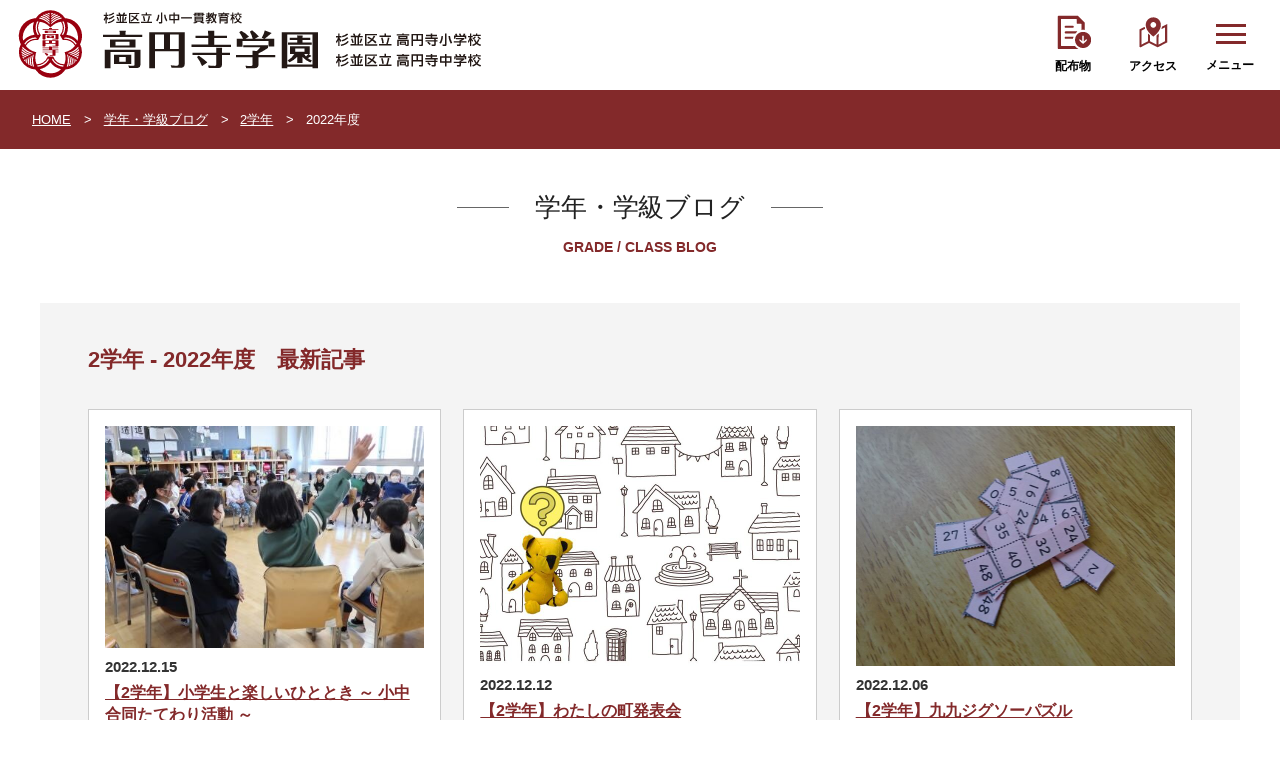

--- FILE ---
content_type: text/html
request_url: https://www.suginami-school.ed.jp/koenji/schoolblog/2/2022/index_3.html
body_size: 17794
content:
<!DOCTYPE html>
<html lang="ja">
<head>
<meta charset="utf-8">
<title>学年・学級ブログ：2学年 2022年度 | 杉並区立 小中一貫教育校 高円寺学園</title>
<meta name="description" content="学年・学級ブログ：2学年 2022年度のページです。">
<meta name="keywords" content="">
<meta name="viewport" content="width=device-width; initial-scale=1.0; maximum-scale=1.0; user-scalable=0;">
<meta http-equiv="X-UA-Compatible" content="IE=edge,chrome=1">
<link rel="stylesheet" href="https://www.suginami-school.ed.jp/koenji/css/style.css">
<link rel="stylesheet" href="https://www.suginami-school.ed.jp/koenji/css/page.css">

<!-- Global site tag (gtag.js) - Google Analytics -->
<script async src="https://www.googletagmanager.com/gtag/js?id=UA-45326144-3"></script>
<script>
window.dataLayer = window.dataLayer || [];
function gtag(){dataLayer.push(arguments);}
gtag('js', new Date());
gtag('config', 'UA-45326144-3');
</script>

<link rel="icon" type="image/x-icon" href="https://www.suginami-school.ed.jp/koenji/favicon.ico">
<link rel="apple-touch-icon" sizes="180x180" href="https://www.suginami-school.ed.jp/koenji/apple-touch-icon.png">
<link rel="icon" type="image/png" href="https://www.suginami-school.ed.jp/koenji/favicon256x256.png">
</head>
<body id="top" oncontextmenu="return false;">
<div id="wrapper">
<header id="header">
<div class="headerbox clearfix">
<div class="headerbox_l">
<h1><a href="https://www.suginami-school.ed.jp/koenji/"><img src="https://www.suginami-school.ed.jp/koenji/images/img_logo.svg" alt="杉並区立 小中一貫教育校　高円寺学園"></a></h1>
</div>

<div class="headerbox_r">
<ul>
<li class="h_bt01"><a href="https://www.suginami-school.ed.jp/koenji/download/">配布物</a></li>
<li class="h_bt02"><a href="https://www.suginami-school.ed.jp/koenji/introduction/access.html">アクセス</a></li>
</ul>
</div><!--ここまでhearderbox_r-->
</div><!--ここまでhearderbox-->
</header><!--ここまでheader-->

<a href="#" class="hmenu">
<span class="hmenu_line hmenu_line--top"></span>
<span class="hmenu_line hmenu_line--center"></span>
<span class="hmenu_line hmenu_line--bottom"></span>
</a>

<nav class="hnav">
<div class="hnav_wrap">

<div class="hnav_wrapbox">
<div class="hnav_home"><a href="https://www.suginami-school.ed.jp/koenji/">HOME</a></div>

<div class="hnav_wrap1">
<section>
<dl>
<dt>学校案内</dt>
<dd>
<ul>

<li><a href="https://www.suginami-school.ed.jp/koenji/introduction/">学校概要</a></li>

<li><a href="https://www.suginami-school.ed.jp/koenji/introduction/history.html">沿革</a></li>

<li><a href="https://www.suginami-school.ed.jp/koenji/introduction/education.html">教育方針</a></li>

<li><a href="https://www.suginami-school.ed.jp/koenji/introduction/school-emblem.html">学園章</a></li>

<li><a href="https://www.suginami-school.ed.jp/koenji/introduction/guide.html">施設紹介</a></li>

<li><a href="https://www.suginami-school.ed.jp/koenji/introduction/school-song.html">校歌</a></li>

<li><a href="https://www.suginami-school.ed.jp/koenji/introduction/access.html">アクセス・地図</a></li>

</ul>
</dd>
</dl>
</section><!--1 end-->

<section>
<dl>
<dt>特色</dt>
<dd>
<ul>

<li><a href="https://www.suginami-school.ed.jp/koenji/feature/">「One and Only」の学園</a></li>

<li><a href="https://www.suginami-school.ed.jp/koenji/feature/education.html">学びに向かう力を高める学園</a></li>

<li><a href="https://www.suginami-school.ed.jp/koenji/feature/inclusive.html">人権といのちが守られる学園</a></li>

</ul>
</dd>
</dl>
</section><!--1 end-->

<section>
<dl>
<dt>ブログ</dt>
<dd>
<ul>
<li><a href="https://www.suginami-school.ed.jp/koenji/blog/">学園長ブログ</a></li>

<li><a href="https://www.suginami-school.ed.jp/koenji/schoolblog/1/">1学年</a></li>

<li><a href="https://www.suginami-school.ed.jp/koenji/schoolblog/2/">2学年</a></li>

<li><a href="https://www.suginami-school.ed.jp/koenji/schoolblog/3/">3学年</a></li>

<li><a href="https://www.suginami-school.ed.jp/koenji/schoolblog/4/">4学年</a></li>

<li><a href="https://www.suginami-school.ed.jp/koenji/schoolblog/5/">5学年</a></li>

<li><a href="https://www.suginami-school.ed.jp/koenji/schoolblog/6/">6学年</a></li>

<li><a href="https://www.suginami-school.ed.jp/koenji/schoolblog/7/">7学年</a></li>

<li><a href="https://www.suginami-school.ed.jp/koenji/schoolblog/8/">8学年</a></li>

<li><a href="https://www.suginami-school.ed.jp/koenji/schoolblog/9/">9学年</a></li>

<li><a href="https://www.suginami-school.ed.jp/koenji/schoolblog/ssc/">特別支援学級</a></li>

<li><a href="https://www.suginami-school.ed.jp/koenji/school-lunch/">給食室</a></li>
</ul>
</dd>
</dl>
</section><!--1 end-->

<section>
<dl>
<dt>Information</dt>
<dd>
<ul>

<li><a href="https://www.suginami-school.ed.jp/koenji/information/news/">お知らせ一覧</a></li>

<li><a href="https://www.suginami-school.ed.jp/koenji/information/event/">学校行事一覧</a></li>

<li><a href="https://www.suginami-school.ed.jp/koenji/information/calendar/">年間行事カレンダー</a></li>
<li><a href="https://www.suginami-school.ed.jp/koenji/download/">配布物（ダウンロード）</a></li>
<li><a href="https://www.suginami-school.ed.jp/koenji/link/index.html">リンク集</a></li>
<li><a href="http://www.suginami-school.ed.jp/kyushoku/View.do?school=401651">給食食材産地</a></li>
</ul>
</dd>
</dl>
</section><!--1 end-->
</div>

<div class="hnav_wrap2">
<section>
<ul>

<li><a href="https://www.suginami-school.ed.jp/koenji/policy/">サイトポリシー</a></li>

<li><a href="https://www.suginami-school.ed.jp/koenji/policy/internet.html">杉並区立学校におけるインターネットの利用に関する基準</a></li>

</ul>
</section>
</div>

</div></div><!--gnav-wrap-->
</nav>

<!--ここからパンくず-->
<div id="pan">
<div id="panbox">
<ul>
<li><a href="https://www.suginami-school.ed.jp/koenji/">HOME</a></li>
<li><a href="https://www.suginami-school.ed.jp/koenji/schoolblog/">学年・学級ブログ</a></li>
<li><a href="../">2学年</a></li>
<li>2022年度</li>
</ul>
</div></div><!--ここまでpan-->

<!-- ここからコンテンツ -->
<div id="contents">

<div id="pagetitle">学年・学級ブログ</div>
<p class="title">GRADE / CLASS BLOG</p>

<div class="contentsbox_list">
<!--ここからメイン-->

<h2>2学年 - 2022年度　最新記事</h2>
<article>
<div id="listbox">






<a href="https://www.suginami-school.ed.jp/koenji/schoolblog/7/202212151894.html">
<section>
<dl>
<dt>
<img src="https://www.suginami-school.ed.jp/koenji/schoolblog/img/chu.JPG" alt="写真" />
<span class="new">2022:12:15:07:41:18</span></dt>
<dd>
<p class="day">2022.12.15</p>
<h3>【2学年】小学生と楽しいひととき  ～ 小中合同たてわり活動 ～</h3>
<p>12月14日（水）に小中合同たてわり活動がありました。今回は小学部のたて……</p>
</dd>
</dl>
</section>
</a>





<a href="https://www.suginami-school.ed.jp/koenji/schoolblog/2/202212121889.html">
<section>
<dl>
<dt>
<img src="https://www.suginami-school.ed.jp/koenji/schoolblog/img/city.jpg" alt="写真" />
<span class="new">2022:12:12:12:00:00</span></dt>
<dd>
<p class="day">2022.12.12</p>
<h3>【2学年】わたしの町発表会</h3>
<p>生活科の学習で町たんけんをして、分かったことや見つけたことをグループごと……</p>
</dd>
</dl>
</section>
</a>





<a href="https://www.suginami-school.ed.jp/koenji/schoolblog/2/202212061883.html">
<section>
<dl>
<dt>
<img src="https://www.suginami-school.ed.jp/koenji/schoolblog/img/DSC09915.JPG" alt="写真" />
<span class="new">2022:12:06:17:06:39</span></dt>
<dd>
<p class="day">2022.12.06</p>
<h3>【2学年】九九ジグソーパズル</h3>
<p>今日の保護者会には、たくさんの方にご来校いただきありがとうございました。……</p>
</dd>
</dl>
</section>
</a>





<a href="https://www.suginami-school.ed.jp/koenji/schoolblog/2/202212031880.html">
<section>
<dl>
<dt>
<img src="https://www.suginami-school.ed.jp/koenji/schoolblog/img/675bd03ff26bf85dc25f64450b5f7ba24668b016.jpg" alt="写真" />
<span class="new">2022:12:03:12:18:41</span></dt>
<dd>
<p class="day">2022.12.03</p>
<h3>【2学年】落語体験</h3>
<p>今日の学校公開、道徳授業地区公開講座には、たくさんの方にご来校いただきあ……</p>
</dd>
</dl>
</section>
</a>





<a href="https://www.suginami-school.ed.jp/koenji/schoolblog/2/202212011877.html">
<section>
<dl>
<dt>
<img src="https://www.suginami-school.ed.jp/koenji/schoolblog/img/DSC09872.JPG" alt="写真" />
<span class="new">2022:12:01:19:00:00</span></dt>
<dd>
<p class="day">2022.12.01</p>
<h3>【2学年】めざせ！九九名人！</h3>
<p>２年生の算数で一番の山場と言ってもいいのが、かけ算九九の学習です。 九九……</p>
</dd>
</dl>
</section>
</a>





<a href="https://www.suginami-school.ed.jp/koenji/schoolblog/2/202211251876.html">
<section>
<dl>
<dt>
<img src="https://www.suginami-school.ed.jp/koenji/schoolblog/img/DSC09783.JPG" alt="写真" />
<span class="new">2022:11:25:19:00:00</span></dt>
<dd>
<p class="day">2022.11.25</p>
<h3>【2学年】生活科見学</h3>
<p>２年生は、生活科見学で葛西臨海水族園に行ってきました。 １１月下旬とは思……</p>
</dd>
</dl>
</section>
</a>





<a href="https://www.suginami-school.ed.jp/koenji/schoolblog/2/202211171867.html">
<section>
<dl>
<dt>
<img src="https://www.suginami-school.ed.jp/koenji/schoolblog/img/DSC09418.JPG" alt="写真" />
<span class="new">2022:11:17:17:17:26</span></dt>
<dd>
<p class="day">2022.11.17</p>
<h3>【2学年】馬のおもちゃの作り方</h3>
<p>２年生の国語の教科書には「馬のおもちゃの作り方」という説明文が載っていま……</p>
</dd>
</dl>
</section>
</a>





<a href="https://www.suginami-school.ed.jp/koenji/schoolblog/2/202211141863.html">
<section>
<dl>
<dt>
<img src="https://www.suginami-school.ed.jp/koenji/schoolblog/img/sikai.jpg" alt="写真" />
<span class="new">2022:11:14:17:54:48</span></dt>
<dd>
<p class="day">2022.11.14</p>
<h3>【2学年】学習発表会、大成功！</h3>
<p>土曜日の学習発表会（学芸の部）には、たくさんの保護者の方にご参観いただき……</p>
</dd>
</dl>
</section>
</a>





<a href="https://www.suginami-school.ed.jp/koenji/schoolblog/2/202211091856.html">
<section>
<dl>
<dt>
<img src="https://www.suginami-school.ed.jp/koenji/schoolblog/img/DSC09185.JPG" alt="写真" />
<span class="new">2022:11:09:18:00:00</span></dt>
<dd>
<p class="day">2022.11.09</p>
<h3>【2学年】学習発表会（学芸の部）、いよいよ本番！</h3>
<p>今日のリハーサルには、近隣園（子供園、幼稚園、保育園）の園児の皆さんが見……</p>
</dd>
</dl>
</section>
</a>


</div><!--ここまでlistbox-->

<div id="menufooter">
<span><a href="https://www.suginami-school.ed.jp/koenji/schoolblog/2/2022/index_2.html" class="link_before">前へ</a></span><a href="https://www.suginami-school.ed.jp/koenji/schoolblog/2/2022/index.html" class="link_page">1</a><a href="https://www.suginami-school.ed.jp/koenji/schoolblog/2/2022/index_2.html" class="link_page">2</a><span class="current_page">3</span><a href="https://www.suginami-school.ed.jp/koenji/schoolblog/2/2022/index_4.html" class="link_page">4</a><a href="https://www.suginami-school.ed.jp/koenji/schoolblog/2/2022/index_5.html" class="link_page">5</a><a href="https://www.suginami-school.ed.jp/koenji/schoolblog/2/2022/index_6.html" class="link_page">6</a><a href="https://www.suginami-school.ed.jp/koenji/schoolblog/2/2022/index_7.html" class="link_page">7</a><a href="https://www.suginami-school.ed.jp/koenji/schoolblog/2/2022/index_8.html" class="link_page">8</a><span><a href="https://www.suginami-school.ed.jp/koenji/schoolblog/2/2022/index_4.html" class="link_next">次へ</a></span>
</div>
</article>
</div><!--ここまでcontentsbox_list-->

<div id="listbox_nav">
<dl>
<dt>学年・学級ブログ一覧</dt>
<dd>
<ul>

<li><a href="https://www.suginami-school.ed.jp/koenji/schoolblog/1/">1学年</a></li>

<li><a href="https://www.suginami-school.ed.jp/koenji/schoolblog/2/">2学年</a></li>

<li><a href="https://www.suginami-school.ed.jp/koenji/schoolblog/3/">3学年</a></li>

<li><a href="https://www.suginami-school.ed.jp/koenji/schoolblog/4/">4学年</a></li>

<li><a href="https://www.suginami-school.ed.jp/koenji/schoolblog/5/">5学年</a></li>

<li><a href="https://www.suginami-school.ed.jp/koenji/schoolblog/6/">6学年</a></li>

<li><a href="https://www.suginami-school.ed.jp/koenji/schoolblog/7/">7学年</a></li>

<li><a href="https://www.suginami-school.ed.jp/koenji/schoolblog/8/">8学年</a></li>

<li><a href="https://www.suginami-school.ed.jp/koenji/schoolblog/9/">9学年</a></li>

<li><a href="https://www.suginami-school.ed.jp/koenji/schoolblog/ssc/">特別支援学級</a></li>

</ul>
</dd>
</dl>
</div>
</div><!-- contents end -->

<div id="ptop"><a href="#top"><img src="https://www.suginami-school.ed.jp/koenji/images/i_top.png" alt="ページトップに戻る"></a></div>
</div><!-- wrapper end -->

<!-- ここからフッター -->
<footer>
<div id="footer">
<div class="footerbox">
<div class="footerbox_l">
<h4><img src="https://www.suginami-school.ed.jp/koenji/images/img_logo.svg" alt="杉並区立 小中一貫教育校　高円寺学園"></h4>
<p>東京都杉並区高円寺北1-4-11<br>
最寄駅 JR中央線「高円寺」駅北口徒歩6分<br>
学園代表　<span class="tel-link">03-5318-1531</span><br>
小学校代表　<span class="tel-link">03-5318-1532</span><br>
中学校代表　<span class="tel-link">03-3389-1581</span></p>
</div>

<div class="footerbox_r">
<dl>
<dt>学校案内</dt>
<dd>
<ul>

<li><a href="https://www.suginami-school.ed.jp/koenji/introduction/">学校概要</a></li>

<li><a href="https://www.suginami-school.ed.jp/koenji/introduction/history.html">沿革</a></li>

<li><a href="https://www.suginami-school.ed.jp/koenji/introduction/education.html">教育方針</a></li>

<li><a href="https://www.suginami-school.ed.jp/koenji/introduction/school-emblem.html">学園章</a></li>

<li><a href="https://www.suginami-school.ed.jp/koenji/introduction/guide.html">施設紹介</a></li>

<li><a href="https://www.suginami-school.ed.jp/koenji/introduction/school-song.html">校歌</a></li>

<li><a href="https://www.suginami-school.ed.jp/koenji/introduction/access.html">アクセス・地図</a></li>

</ul>
</dd>
</dl>

<dl>
<dt>特色</dt>
<dd>
<ul>

<li><a href="https://www.suginami-school.ed.jp/koenji/feature/">「One and Only」の学園</a></li>

<li><a href="https://www.suginami-school.ed.jp/koenji/feature/education.html">学びに向かう力を高める学園</a></li>

<li><a href="https://www.suginami-school.ed.jp/koenji/feature/inclusive.html">人権といのちが守られる学園</a></li>

</ul>
</dd>
</dl>

<dl>
<dt>ブログ</dt>
<dd>
<ul>
<li><a href="https://www.suginami-school.ed.jp/koenji/blog/">学園長ブログ</a></li>

<li><a href="https://www.suginami-school.ed.jp/koenji/schoolblog/1/">1学年</a></li>

<li><a href="https://www.suginami-school.ed.jp/koenji/schoolblog/2/">2学年</a></li>

<li><a href="https://www.suginami-school.ed.jp/koenji/schoolblog/3/">3学年</a></li>

<li><a href="https://www.suginami-school.ed.jp/koenji/schoolblog/4/">4学年</a></li>

<li><a href="https://www.suginami-school.ed.jp/koenji/schoolblog/5/">5学年</a></li>

<li><a href="https://www.suginami-school.ed.jp/koenji/schoolblog/6/">6学年</a></li>

<li><a href="https://www.suginami-school.ed.jp/koenji/schoolblog/7/">7学年</a></li>

<li><a href="https://www.suginami-school.ed.jp/koenji/schoolblog/8/">8学年</a></li>

<li><a href="https://www.suginami-school.ed.jp/koenji/schoolblog/9/">9学年</a></li>

<li><a href="https://www.suginami-school.ed.jp/koenji/schoolblog/ssc/">特別支援学級</a></li>

<li><a href="https://www.suginami-school.ed.jp/koenji/school-lunch/">給食室</a></li>
</ul>
</dd>
</dl>

<dl>
<dt>Information</dt>
<dd>
<ul>

<li><a href="https://www.suginami-school.ed.jp/koenji/information/news/">お知らせ一覧</a></li>

<li><a href="https://www.suginami-school.ed.jp/koenji/information/event/">学校行事一覧</a></li>

<li><a href="https://www.suginami-school.ed.jp/koenji/information/calendar/">年間行事カレンダー</a></li>
<li><a href="https://www.suginami-school.ed.jp/koenji/download/">配布物（ダウンロード）</a></li>
<li><a href="https://www.suginami-school.ed.jp/koenji/link/index.html">リンク集</a></li>
<li><a href="http://www.suginami-school.ed.jp/kyushoku/View.do?school=401651">給食食材産地</a></li>
</ul>
</dd>
</dl>

</div><!--ここまでfooterbox_r-->

<div id="footer_nav">
<ul>

<li><a href="https://www.suginami-school.ed.jp/koenji/policy/">サイトポリシー</a></li>

<li><a href="https://www.suginami-school.ed.jp/koenji/policy/internet.html">杉並区立学校におけるインターネットの利用に関する基準</a></li>

</ul>
</div>
</div>
</div><!--ここまでfooter-->

<div id="copyright">&copy; 2020  杉並区立 小中一貫教育校 高円寺学園</div>
</footer><!--ここまでフッター-->

<script src="https://ajax.googleapis.com/ajax/libs/jquery/2.1.4/jquery.min.js"></script>
<script type="text/javascript" src="https://www.suginami-school.ed.jp/koenji/js/zoomslider/modernizr-custom.js"></script>
<script type="text/javascript" src="https://www.suginami-school.ed.jp/koenji/js/zoomslider/jquery.zoomslider.min.js"></script>



<script type="text/javascript" src="https://www.suginami-school.ed.jp/koenji/js/other.js"></script>
</body>
</html>

--- FILE ---
content_type: text/css
request_url: https://www.suginami-school.ed.jp/koenji/css/style.css
body_size: 17353
content:
@charset "utf-8";

/*! normalize.css v3.0.0 | MIT License | git.io/normalize */

/**
 * 1. Set default font family to sans-serif.
 * 2. Prevent iOS text size adjust after orientation change, without disabling
 *    user zoom.
 */

html {
  font-family: sans-serif; /* 1 */
  -ms-text-size-adjust: 100%; /* 2 */
  -webkit-text-size-adjust: 100%; /* 2 */
}

/**
 * Remove default margin.
 */

body {
  margin: 0;
}

/* HTML5 display definitions
   ========================================================================== */

/**
 * Correct `block` display not defined in IE 8/9.
 */

article,
aside,
details,
figcaption,
figure,
footer,
header,
hgroup,
main,
nav,
section,
summary {
  display: block;
}

/**
 * 1. Correct `inline-block` display not defined in IE 8/9.
 * 2. Normalize vertical alignment of `progress` in Chrome, Firefox, and Opera.
 */

audio,
canvas,
progress,
video {
  display: inline-block; /* 1 */
  vertical-align: baseline; /* 2 */
}

/**
 * Prevent modern browsers from displaying `audio` without controls.
 * Remove excess height in iOS 5 devices.
 */

audio:not([controls]) {
  display: none;
  height: 0;
}

/**
 * Address `[hidden]` styling not present in IE 8/9.
 * Hide the `template` element in IE, Safari, and Firefox < 22.
 */

[hidden],
template {
  display: none;
}

/* Links
   ========================================================================== */

/**
 * Remove the gray background color from active links in IE 10.
 */

a {
  background: transparent;
}

/**
 * Improve readability when focused and also mouse hovered in all browsers.
 */

a:active,
a:hover {
  outline: 0;
}

/* Text-level semantics
   ========================================================================== */

/**
 * Address styling not present in IE 8/9, Safari 5, and Chrome.
 */

abbr[title] {
  border-bottom: 1px dotted;
}

/**
 * Address style set to `bolder` in Firefox 4+, Safari 5, and Chrome.
 */

b,
strong {
  font-weight: bold;
}

/**
 * Address styling not present in Safari 5 and Chrome.
 */

dfn {
  font-style: italic;
}

/**
 * Address variable `h1` font-size and margin within `section` and `article`
 * contexts in Firefox 4+, Safari 5, and Chrome.
 */

h1 {
  font-size: 2em;
  margin: 0.67em 0;
}

/**
 * Address styling not present in IE 8/9.
 */

mark {
  background: #ff0;
  color: #000;
}

/**
 * Address inconsistent and variable font size in all browsers.
 */

small {
  font-size: 80%;
}

/**
 * Prevent `sub` and `sup` affecting `line-height` in all browsers.
 */

sub,
sup {
  font-size: 75%;
  line-height: 0;
  position: relative;
  vertical-align: baseline;
}

sup {
  top: -0.5em;
}

sub {
  bottom: -0.25em;
}

/* Embedded content
   ========================================================================== */

/**
 * Remove border when inside `a` element in IE 8/9.
 */

img {
  border: 0;
}

/**
 * Correct overflow displayed oddly in IE 9.
 */

svg:not(:root) {
  overflow: hidden;
}

/* Grouping content
   ========================================================================== */

/**
 * Address margin not present in IE 8/9 and Safari 5.
 */

figure {
  margin: 1em 40px;
}

/**
 * Address differences between Firefox and other browsers.
 */

hr {
  -moz-box-sizing: content-box;
  box-sizing: content-box;
  height: 0;
}

/**
 * Contain overflow in all browsers.
 */

pre {
  overflow: auto;
}

/**
 * Address odd `em`-unit font size rendering in all browsers.
 */

code,
kbd,
pre,
samp {
  font-family: monospace, monospace;
  font-size: 1em;
}

/* Forms
   ========================================================================== */

/**
 * Known limitation: by default, Chrome and Safari on OS X allow very limited
 * styling of `select`, unless a `border` property is set.
 */

/**
 * 1. Correct color not being inherited.
 *    Known issue: affects color of disabled elements.
 * 2. Correct font properties not being inherited.
 * 3. Address margins set differently in Firefox 4+, Safari 5, and Chrome.
 */

button,
input,
optgroup,
select,
textarea {
  color: inherit; /* 1 */
  font: inherit; /* 2 */
  margin: 0; /* 3 */
}

/**
 * Address `overflow` set to `hidden` in IE 8/9/10.
 */

button {
  overflow: visible;
}

/**
 * Address inconsistent `text-transform` inheritance for `button` and `select`.
 * All other form control elements do not inherit `text-transform` values.
 * Correct `button` style inheritance in Firefox, IE 8+, and Opera
 * Correct `select` style inheritance in Firefox.
 */

button,
select {
  text-transform: none;
}

/**
 * 1. Avoid the WebKit bug in Android 4.0.* where (2) destroys native `audio`
 *    and `video` controls.
 * 2. Correct inability to style clickable `input` types in iOS.
 * 3. Improve usability and consistency of cursor style between image-type
 *    `input` and others.
 */

button,
html input[type="button"], /* 1 */
input[type="reset"],
input[type="submit"] {
  -webkit-appearance: button; /* 2 */
  cursor: pointer; /* 3 */
}

/**
 * Re-set default cursor for disabled elements.
 */

button[disabled],
html input[disabled] {
  cursor: default;
}

/**
 * Remove inner padding and border in Firefox 4+.
 */

button::-moz-focus-inner,
input::-moz-focus-inner {
  border: 0;
  padding: 0;
}

/**
 * Address Firefox 4+ setting `line-height` on `input` using `!important` in
 * the UA stylesheet.
 */

input {
  line-height: normal;
}

/**
 * It's recommended that you don't attempt to style these elements.
 * Firefox's implementation doesn't respect box-sizing, padding, or width.
 *
 * 1. Address box sizing set to `content-box` in IE 8/9/10.
 * 2. Remove excess padding in IE 8/9/10.
 */

input[type="checkbox"],
input[type="radio"] {
  box-sizing: border-box; /* 1 */
  padding: 0; /* 2 */
}

/**
 * Fix the cursor style for Chrome's increment/decrement buttons. For certain
 * `font-size` values of the `input`, it causes the cursor style of the
 * decrement button to change from `default` to `text`.
 */

input[type="number"]::-webkit-inner-spin-button,
input[type="number"]::-webkit-outer-spin-button {
  height: auto;
}

/**
 * 1. Address `appearance` set to `searchfield` in Safari 5 and Chrome.
 * 2. Address `box-sizing` set to `border-box` in Safari 5 and Chrome
 *    (include `-moz` to future-proof).
 */

input[type="search"] {
  -webkit-appearance: textfield; /* 1 */
  -moz-box-sizing: content-box;
  -webkit-box-sizing: content-box; /* 2 */
  box-sizing: content-box;
}

/**
 * Remove inner padding and search cancel button in Safari and Chrome on OS X.
 * Safari (but not Chrome) clips the cancel button when the search input has
 * padding (and `textfield` appearance).
 */

input[type="search"]::-webkit-search-cancel-button,
input[type="search"]::-webkit-search-decoration {
  -webkit-appearance: none;
}

/**
 * Define consistent border, margin, and padding.
 */

fieldset {
  border: 1px solid #c0c0c0;
  margin: 0 2px;
  padding: 0.35em 0.625em 0.75em;
}

/**
 * 1. Correct `color` not being inherited in IE 8/9.
 * 2. Remove padding so people aren't caught out if they zero out fieldsets.
 */

legend {
  border: 0; /* 1 */
  padding: 0; /* 2 */
}

/**
 * Remove default vertical scrollbar in IE 8/9.
 */

textarea {
  overflow: auto;
}

/**
 * Don't inherit the `font-weight` (applied by a rule above).
 * NOTE: the default cannot safely be changed in Chrome and Safari on OS X.
 */

optgroup {
  font-weight: bold;
}

/* Tables
   ========================================================================== */

/**
 * Remove most spacing between table cells.
 */

table {
  border-collapse: collapse;
  border-spacing: 0;
}

h1,h2,h3,h4,h5.h6 {
margin:0;
padding:0;
}

p {
margin:0 0 1em 0;
}

td,
th {
margin:0;
padding:0;
}

dl,dd,dt {
margin:0;
padding:0;
}

ul,li {
list-style-type:none;
margin:0;
padding:0;
}

a {
color:#83292A;
}

a:hover {
text-decoration: none;
}

a:hover img {
  opacity: 0.5;
  filter: alpha(opacity=50);
  -ms-filter: "alpha(opacity=50)";
}

.clear {clear:both;}

.clearfix:after {
content:".";
display:block;
height:0;
clear: both;
visibility:hidden;
}

.clearfix {display:inline-block;}

/* Hides from IE-mac ￥*/
* html .clearfix {height:1%; }
.clearfix {display:block;}
/* End hide from IE-mac */


* {
-webkit-box-sizing: border-box;
-moz-box-sizing: border-box;
-o-box-sizing: border-box;
-ms-box-sizing: border-box;
box-sizing: border-box;
}


/* ここから共通の設定
   ========================================================================== */

html {
height: 100%;
}

body {
font-family:"ヒラギノ角ゴ Pro W3", "Hiragino Kaku Gothic Pro", "メイリオ", Meiryo, Osaka, "ＭＳ Ｐゴシック", "MS PGothic", sans-serif;
color: #222;
font-size:16px;
line-height:2.0;
letter-spacing:-0.001em;
-webkit-text-size-adjust: 100%;
text-align:center;
height: 100%;
}

img {
max-width:100%;
height:auto;
}

.ie8 img {
width:auto;
}

#wrapper {
width:100%;
position: relative;
overflow:hidden;
}


/* ヘッダー
------------------------------------------------------------- */

.headerbox {
max-width: 1800px;
min-width:1200px;
margin:0 auto;
padding: 6px 1em 6px 1em;
}

.headerbox_l {
width:470px;
height: 76px;
float: left;
text-align:left;
}

.headerbox_l h1 img {
width:470px;
height: 76px;
}

.headerbox_l h1 a {
font-size: 20px;
display: block;
}

.headerbox_r {
width: 400px;
float:right;
text-align:right;
}

.headerbox_r ul {
padding: 0 76px 0 0;
}

.headerbox_r ul li {
display: inline-block;
width: 70px;
text-align: center;
margin: 0 0 0 6px;
}
.headerbox_r ul li img {
vertical-align: bottom;
}

.headerbox_r ul li a {
display: block;
color: #000;
font-size: 12px;
font-weight: 700;
padding: 54px 0 6px 0;
line-height: 1.0;
text-decoration: none;
background-position: center 8px;
background-repeat: no-repeat;
}

.headerbox_r ul li.h_bt01 a {
background-image: url(../images/i_down.png);
}

.headerbox_r ul li.h_bt02 a {
background-image: url(../images/i_map.png);
}

.headerbox_r ul li.h_bt03 a {
background-image: url(../images/i_menu.png);
}

.headerbox_r ul li a:hover {
}


/* コンテンツ ----------------------- */

#contents {
clear:both;
width:100%;
padding:0;
position:relative;
}

.sp { display:none; }

.new {
display: none;
}


/* フッター
----------------------------------------------- */

#footer {
width: 100%;
padding: 2em 0;
background-image: url(../images/footer_bg.jpg);
background-repeat: no-repeat;
background-size: cover;
}

.footerbox {
width: 84%;
padding: 2.5em 2em 1em 3em;
margin: 0 auto;
background-color:rgba(255,255,255,0.6);
overflow: hidden;
}

.footerbox_l {
width: 24%;
float:left;
text-align:left;
font-size:14px;
}

.footerbox_l h4 {
margin: 0 0 1em 0;
}

.footerbox_l h4 img {
width: 276px;
height: 46px;
vertical-align: bottom;
}

.footerbox_l h4 span {
color: #EF8F05;
}

.footerbox_l p {
font-size: 12px;
font-weight: 700;
line-height: 1.8;
}

.footerbox_r {
width: 74%;
float:right;
text-align: left;
}

.footerbox_r dl {
overflow: hidden;
padding: 0.5em 0;
border-bottom: 1px solid #CCC;
}

.footerbox_r dt {
width: 14%;
float: left;
font-size: 15px;
font-weight: 700;
color: #83292A;
text-align: left;
}

.footerbox_r dd {
width: 84%;
float: right;
font-size: 14px;
text-align: left;
}

#footer ul {
padding: 0;
}

#footer ul li {
display: inline-block;
padding: 0 0.5em 0 0.5em;
border-left: 1px solid #999;
line-height: 15px;
}

#footer ul li:first-child {
border: none;
}

#footer ul li a {
color: #333;
}

#footer_nav {
clear: both;
font-size: 13px;
padding: 3em 0 0 0;
}

#footer_nav ul li {
font-weight:700;
padding: 0 1em 0 1em;
}

#copyright {
font-size: 14px;
color:#FFF;
padding: 1em 0;
text-align: center;
background-color: #83292A;
}

@media screen and (max-width: 768px) {
	/* ヘッダー */
	
	body {
	font-size: 15px;
	}
	.headerbox {
	max-width: 100%;
	min-width: 100%;
	padding: 0;
	}
	.headerbox_l {
	width: 260px;
	padding: 0 0 0 1em;
	}
	.headerbox_r {
	width: 60px;
	}
	.headerbox_r ul {
	display: none;
	}
	
	/*　フッター */
	.footerbox {
	width: 90%;
	padding: 1.5em;
	}
	.footerbox_l {
	width: 100%;
	float: none;
	display: block;
	}
	.footerbox_r {
	display: none;
	}
	#footer_nav {
	padding: 1em 0 0 0;
	text-align: left;
	}
	#footer_nav ul li {
	display: block;
	border:none;
	padding: 0;
	margin: 0 0 0.5em 0;
	}
}

/* ページトップ --------------------- */


#ptop {
position:fixed;
	bottom: 1%;
	right: 1%;
	z-index: 100;
	}

#ptop img {
width: 60px;
vertical-align: bottom;
}

#ptop a {
display:block;
text-decoration:none;
}

@media screen and (max-width: 768px) {
	#ptop {
	bottom: 0;
	right: 1%;
	}
	#ptop img {
	width: 40px;
	}
}

/*------------------------------------------------------

ハンバーガーメニュー

--------------------------------------------------------*/

a.hmenu {
display:inline-block;
position: absolute;
top: 24px;
right: 24px;
width: 50px;
height: 20px;
z-index: 200;
cursor: pointer;
text-decoration: none;
}

a.hmenu::after {
content: "メニュー";
font-size: 12px;
font-weight: 700;
color :#000;
top: 29px;
left: 0;
position: absolute;
}

.hmenu_line{
background: #83292A;
display: block;
height: 3px;
position: absolute;
left:20%;
transition:transform .3s;
width: 100%;
width: 60%;
}

.hmenu_line--center{
top: 9px;
left:20%;
width: 60%;
}
.hmenu_line--bottom{
bottom: 0;
left:20%;
width: 60%;
}
.hmenu_line--top.active{
top: 8px;
transform: rotate(45deg);
background: #FFF;
}
.hmenu_line--center.active{
transform:scaleX(0);
background: #FFF;
}
.hmenu_line--bottom.active{
bottom: 10px;
transform: rotate(135deg);
background: #FFF;
}

a.hmenu.active::after {
color: #FFF;
}

/*
.hmenu a {
cursor: pointer;
display: block;
color: #000;
font-size: 10px;
font-weight: 700;
padding: 54px 0 6px 0;
line-height: 1.0;
text-decoration: none;
background-position: center 8px;
background-repeat: no-repeat;
background-image: url(../images/i_menu.png);
}
*/


/*hnav*/

.hnav{
display: none;
width: 100%;
height:100%;
position: fixed;
overflow: scroll;
-webkit-overflow-scrolling: touch;
z-index: 140;
background: rgba(131,41,42,0.9);
}

.hnav_wrap{
width: 60%;
height: auto;
position:relative;
padding:8rem 0 0 0;
margin: 0 auto;
overflow: hidden;
}

.hnav_wrapbox {
width: 100%;
height: 100%;
margin: 0 auto;
text-align:left;
}

.hnav_home {
margin: 0 0 1em 0;
}

.hnav_home a {
font-size: 20px;
font-weight: 700;
color :#FFF;
text-decoration:none;
}

.hnav_home a:hover {
color :#FFF;
}

.hnav_wrap1 {
width: 100%;
display: -webkit-flex;
display: flex;
-webkit-flex-wrap: wrap;
flex-wrap: wrap;
margin: 0 auto 4rem auto;
}

.hnav_bg {
}

.hnav_wrap1 section {
width: 100%;
border-bottom: 1px dotted #EEE;
}

.hnav_wrap1 section dl {
overflow: hidden;
padding: 1em 0;
}

.hnav_wrap1 section dt {
width:20%;
float: left;
font-size: 20px;
font-weight: 700;
color: #FFF;
text-align: left;
}

.hnav_wrap1 section dd {
width: 80%;
float: right;
font-size: 15px;
text-align: left;
padding: 10px 0 0 0;
}

.hnav_wrap1 section li {
display: inline-block;
padding: 0 0.5em 0 0.5em;
border-left: 1px solid #EEE;
line-height: 15px;
}

.hnav_wrap1 section li:first-child {
border: none;
}

.hnav_wrap1 section li a {
color: #FFF;
}

.hnav_wrap2 {
width: 100%;
height: auto;
overflow:hidden;
margin:0 auto;
padding: 0 ;
}

.hnav_wrap2 ul {
font-size: 0;
text-align:left;
overflow: hidden;
}

.hnav_wrap2 ul li {
font-size: 14px;
display: inline-block;
padding: 0 2em 0 0;
}

.hnav_wrap2 ul li a {
font-weight: 700;
line-height: 1.4;
color: #FFF;
text-decoration: none;
}

.hnav_wrap2 ul li a:hover{
color: #FFFF00;
}

@media screen and (max-width: 768px) {
	a.hmenu {
	top: 20px;
	right: 4px;
	}
	.hnav_wrap{
	width: 90%;
	padding: 3rem 0 0 0;
	}
	.hnav_home {
	margin: 0 0 0.7em 0;
	padding: 0 0.4em;
	}
a.hmenu::after {
font-size: 10px;
top:28px;
}

.hmenu_line{
left:10%;
}

.hmenu_line--center{
left:10%;
}
.hmenu_line--bottom{
left:10%;
}
	.hnav_home a {
	font-size: 16px;
	}
	.hnav_wrap1 {
	margin: 0 auto 2rem auto;
	}
	.hnav_wrap1 section dt {
	width: 100%;
	float: none;
	display: block;
	padding: 0 0.3em 0 0.3em;
	}
	.hnav_wrap1 section dd {
	width: 100%;
	float: none;
	display: block;
	padding: 0;
	}
	.hnav_wrap2 ul li {
	display: block;
	margin: 0 0 1em 0;
	}
}


/*-----------------------------------------------
リンク系アイコン
------------------------------------------------*/
.pdf a {
padding: 0 20px 0 0;
margin: 0 1em 0 0;
background-image: url(../images/icn_pdf.png);
background-repeat: no-repeat;
background-position: right 0;
}

.blank a {
padding: 0 20px 0 0;
margin: 0 1em 0 0;
background-image: url(../images/icn_blank.png);
background-repeat: no-repeat;
background-position: right 0.35em;
}

.doc a {
padding: 0 20px 0 0;
margin: 0 1em 0 0;
background-image: url(../images/icn_doc.png);
background-repeat: no-repeat;
background-position: right 0;
}

.docx a {
padding: 0 20px 0 0;
margin: 0 1em 0 0;
background-image: url(../images/icn_doc.png);
background-repeat: no-repeat;
background-position: right 0;
}

.xls a {
padding: 0 20px 0 0;
margin: 0 1em 0 0;
background-image: url(../images/icn_xls.png);
background-repeat: no-repeat;
background-position: right 0;
}

.xlsx a {
padding: 0 20px 0 0;
margin: 0 1em 0 0;
background-image: url(../images/icn_xls.png);
background-repeat: no-repeat;
background-position: right 0;
}

.ppt a {
padding: 0 20px 0 0;
margin: 0 1em 0 0;
background-image: url(../images/icn_ppt.png);
background-repeat: no-repeat;
background-position: right 0.1em;
}



--- FILE ---
content_type: text/css
request_url: https://www.suginami-school.ed.jp/koenji/css/page.css
body_size: 12801
content:
@charset "utf-8";

.header-img {
position: relative;
}

#header {
position: absolute;
top:0;
left: 0;
right: 0;
margin: auto;
background-color: #FFF;
}


/* パンくず
----------------------------------------------------------- */
#pan {
clear:both;
width:100%;
padding:0;
margin-top:90px;
background-color:#83292A;
}

#panbox {
max-width: 1800px;
min-width:1200px;
margin:0 auto;
padding: 0.8em 2em .9em 2em;
text-align: left;
}

#panbox li {
display: inline-block;
color: #FFF;
font-size: 13px;
}

#panbox a {
color: #FFF;
font-size: 13px;
}

#panbox li::after {
content: ">";
padding: 0 0 0 1em;
margin: 0 0.6em 0 0;
}

#panbox li:last-child::after {
content: ""
}


/* コンテンツ
----------------------------------------------------------- */
#contents {
margin:0 auto;
padding: 2em 0 0 0;
}

#pagetitle {
font-size: 26px;
font-weight: normal;
display: flex;
align-items: center; /* 垂直中心 */
justify-content: center; /* 水平中心 */
}

#pagetitle:before,
#pagetitle:after {
border-top: 1px solid #666;
content: "";
width: 2em; /* 線の長さ */
}

#pagetitle:before {
margin-right: 1em; /* 文字の右隣 */
}

#pagetitle:after {
margin-left: 1em; /* 文字の左隣 */
}

.title {
color :#83292A;
font-size: 14px;
font-weight: 700;
margin: 0 0 3em 0;
}


/* メイン
----------------------------------------------------------- */
.contentsbox {
max-width:1200px;
margin: 0 auto 2em auto;
overflow: hidden;
}

.contentsbox_list {
max-width:1200px;
margin: 0 auto;
padding: 2.5em 3em 2em 3em;
overflow: hidden;
background-color: #F4F4F4;
}

#main {
width: 72%;
float:left;
text-align: left;
border-top-left-radius: 6px;
}

#mainbox h2 {
font-size: 22px;
font-weight: normal;
line-height: 1.6;
margin: 0 0 1em 0;
padding: 0 0 0.3em 0;
border-bottom: 4px solid #83292A;
}

#mainbox h2 span {
font-size: 18px;
font-weight: 700;
color :#FFF;
padding: 0.4em 0.8em 0.6em 0.8em;
margin: 0 1em 0 0;
background-color :#83292A;
border-top-left-radius: 6px;
}

.contentsbox_list h2 {
font-size: 22px;
line-height: 1.5;
color: #83292A;
text-align: left;
padding: 0 0 1.5em 0;
}


#mainbox h3 {
font-size: 22px;
color: #83292A;
line-height: 1.5;
margin: 2em 0 1em 0;
padding: 0.5em 0.5em;
vertical-align: middle;
background-color:#F2F2F2;
border-radius: 6px;
}

#mainbox h2 + h3 {
margin: 0.5em 0 1em 0;
}

#mainbox h4 {
font-size: 20px;
color: #83292A;
margin: 2em 0 1em 0;
padding: 0 0 0.5em 0;
border-bottom: 1px dotted #777;
}

#mainbox h5 {
font-size: 18px;
margin: 2em 0 1em 0;
}

.day {
font-size: 15px;
}

#side {
width: 24%;
float:right;
text-align: left;
padding: 1em;
margin: 40px 0 0 0;
border: 5px solid #F2F2F2;
}

#side h3 {
font-size: 18px;
font-weight:normal;
padding: 0 0 0 46px;
margin: 0 0 1em 0;
background-image: url(../images/i_school.png);
background-position: 0 0;
background-repeat: no-repeat;
}

.accordion {
width: 100%;
}

.accordion li {
border-bottom: 1px dotted #777;
}

.accordion li:last-child {
border-bottom: none;
}

.accordion li a {
display:block;
padding: 0.3em 0;
}

.accordion li a:hover {
color :#FFF;
padding: 0.3em 0.6em;
background-color: #83292A;
}

.button {
width: 100%;
font-size: 16px;
padding: 0.3em 0;
cursor: pointer;
position: relative;
color :#83292A;
background-color :#FFF;
border:none;
text-align:left;
}

.accordion li button a {
padding: 0;
display:inline-block;
}

.accordion li button a:hover {
padding: 0;
color :#83292A;
background-color: #FFF;
}

.button:after {
font-size: 12px;
content: "+";
position: absolute;
top: 9px;
right: 2px;
padding: 0 8px;
color: #83292A;
border:1px solid #83292A;
}

.button.active:after {
content: "-";
font-size: 12px;
padding: 0 10px;
color: #83292A;
border:1px solid #83292A;
}

.accordion a {
color: #83292A;
text-decoration: none;
}

.accordion button {
border-bottom:1px dotted #777;
}

.accordion_1 {
border:none;
padding: 0.5em 0.8em;
background-color: #F4F4F4;
}

.accordion_1 li {
border-bottom:1px dotted #777;
}
.accordion_1 li:last-child {
border:none;
}

.accordion_1 li a {
font-size: 13px;
padding:8px 0 10px 0;
color: #000;
text-decoration: none;
}

.accordion_1 li a:hover {
color: #83292A;
padding:8px 0 10px 0;
background-color: #F4F4F4;
}

.accordion_1 li a::before {
content:"―";
color: #999;
margin: 0 0.5em 0 0;
}

.menuopen {
display:block!important;
}

.colred {color: #83292A; font-weight: bold;}

.attention {
border:1px solid #CCC;
padding: 1em 2em;
}

@media screen and (max-width: 768px) {
	/* パンくず */
	#pan {
	margin-top:76px;
	}
	#panbox {
	max-width: 100%;
	min-width: 100%;
	padding: 0.8em 1.2em .9em 1.2em;
	}
	
	/* コンテンツ */
	
	#pagetitle {
	font-size: 22px;
	}
	#pagetitle:before,
	#pagetitle:after {
	width: 1em; /* 線の長さ */
	}
	
	/* メイン */
	
	.contentsbox {
	max-width: 100%;
	margin: 0;
	}
	.contentsbox_list {
	max-width: 100%;
	padding: 2em 1.5em 1em 1.5em;
	}
	#main {
	width: 90%;
	float: none;
	display: block;
	padding: 0 0 2em 0;
	margin: 0 auto;
	border: none;
	}
	#mainbox h2 {
	font-size: 20px;
	font-weight: normal;
	color: #83292A;
	padding: 0 ;
	margin: 0 ;
	border-bottom: none;
	}
	#mainbox h2 span {
	font-size: 20px;
	display: block;
	padding: 0.4em 0.8em 0.2em 0.8em;
	margin: 0 0 0.5em 0;
	border-top-right-radius: 6px;
	}
	#mainbox h3 {
	font-size: 20px;
	}
	#mainbox h4 {
	font-size: 18px;
	}
	#mainbox h4 {
	font-size: 16px;
	}
	.day {
	font-size: 13px;
	margin: 0 0 1.5em 0;
	}
	#side {
	width: 100%;
	float: none;
	display: block;
	border: 5px solid #83292A;
	}
	.contentsbox_list h3 {
	font-size: 20px;
	padding: 0 0 1em 0;
	}
}


/*　リスト系
-------------------------------------------------*/
#mainbox ul {
padding: 0 0 0 26px;
}

#mainbox li {
list-style-type:disc;
}

#mainbox ol {
padding: 0 0 0 26px;
}

#mainbox ol li {
list-style-type:decimal;
line-height:1.8;
margin: 0 0 1em 0;
}

#downloadbox ul {
padding: 0 ;
}

#downloadbox li {
list-style-type:none;
font-weight:700;
padding: 0 0 0.5em 46px;
margin: 0 0 0.5em 0;
line-height: 3.0;
border-bottom: 1px solid #CCC;
background-image: url(../images/i_memo.png);
background-position: 0 0.5em;
background-repeat: no-repeat;
}

#downloadbox p {
font-size: 15px;
color :#666;
margin:0;
}

 


/*　ダウンロード
-------------------------------------------------*/
#downloadbox {
padding: 1em 0 0 0;
}

#downloadbox span {
color :#999;
font-size: 13px;
display:inline-block;
}


/*　給食室
-------------------------------------------------*/
#lunchbox {
width: 100%;
display: -webkit-flex;
display: flex;
-webkit-flex-wrap: wrap;
flex-wrap: wrap;
}

#lunchbox_l {
width: 48%;
margin:0 2% 0 0;
}

#lunchbox_r {
width: 48%;
margin:0 0 0 2%;
}

#lunchbox section {
width: 20%;
position: relative;
margin: 0 0 2px 0;
padding: 0 2px 0 0;
height: 150px;
overflow: hidden;
}

.lunchbox a {
display: inline-block;
position: relative;
width: 100%;
height: 100%;
overflow: hidden;
text-align: center;
}


.lunchbox img {
position: relative;
top:0;
left: -11%;
margin: auto;
max-width: inherit;
height: 100%;
vertical-align: bottom;
z-index: 2;
}

.lunchbox span {
display: block;
width: 84px;
height: 26px;
font-size: 14px;
font-weight: 700;
color: #333;
background-color: #FFF;
margin:0;
position: absolute;
z-index: 4;
bottom: 0;
left: 0;
text-align: center;
}

@media screen and (max-width: 768px) {
	/* ダウンロード */
	#downloadbox li {
	line-height: 2.0;
	padding: 0.8em 0 0.8em 46px;
	}
	
	/* 給食室 */
	
	#lunchbox_l {
	width: 100%;
	float:none;
	display:block;
	margin:0:
	}
	#lunchbox_r {
	width: 100%;
	float:none;
	display:block;
	margin:0:
	}
	#lunchbox section {
	width: 50%;
	}
	.lunchbox:nth-of-type(5n) a {
	margin: 0 10px 1em 0;
	}
	.lunchbox:nth-of-type(even) a {
	margin: 0 0 1em 0;
	}
}


/*　Information
-------------------------------------------------*/
#listarea,
#listarea2 {
padding: 1em 0 0 0;
}

#listarea dl {
overflow:hidden;
padding: 0 0 0.5em 0;
margin: 0 0 0.5em 0;
border-bottom:1px dotted #CCC;
}

#listarea dt {
width: 30%;
float:left;
text-align:left;
}

span.news {
display:inline-block;
font-size: 14px;
line-height:1.5;
padding: 0 0.6em;
margin: 0 0 0 0.8em;
background-color:#ffe846;
}

span.event {
display:inline-block;
font-size: 14px;
line-height:1.5;
padding: 0 0.6em;
margin: 0 0 0 0.8em;
color :#FFF;
background-color:#95cc4a;
}

#listarea dd {
width: 70%;
float:right;
text-align:left;
}

#listarea2 dl {
overflow:hidden;
padding: 0 0 0.5em 0;
margin: 0 0 0.5em 0;
border-bottom:1px dotted #CCC;
}

#listarea2 dt {
width: 20%;
float:left;
text-align:left;
}

#listarea2 dd {
width: 80%;
float:right;
text-align:left;
}


/* ページフッター移動
----------------------------------*/

#menufooter,
#pagefooter {
clear:both;
padding: 2em 0 0 0;
text-align:center;
}

span.current_page {
font-size: 15px;
line-height: 1.3;
padding: 0.2em 0.5em;
color :#FFF;
margin:0 1px 3px 1px;
background-color :#83292A;
border:1px solid #83292A;
}

#menufooter a,
#pagefooter a {
font-size: 15px;
line-height: 1.3;
padding: 0.2em 0.5em;
margin:0 1px 3px 1px;
color :#83292A;
background-color:#FFF;
text-decoration:none;
border:1px solid #83292A;
}

#menufooter a:hover,
#pagefooter a:hover {
color :#FFF;
background-color :#83292A;
}

/* テーブル------------------------------ */

table {
width:100%;
margin:0 auto 1em auto;
}

th {
width:24%;
font-size: 15px;
text-align:left;
font-weight:normal;
padding:0.5em 1em;
background-color:#F2F2F2;
border:1px solid #CCC;
}

td {
width:76%;
font-size: 15px;
text-align:left;
padding:0.5em 1em;
background-color:#FFF;
border:1px solid #CCC;
}

@media screen and (max-width: 768px) {
	
	/* Information */
	
	#listarea dt {
	width: 100%;
	float:none;
	display:block;
	}
	#listarea dd {
	width: 100%;
	float:none;
	display:block;
	}
	#listarea2 dt {
	width: 100%;
	float:none;
	display:block;
	}
	#listarea2 dd {
	width: 100%;
	float:none;
	display:block;
	}
	th {
	width:100%;
	display:block;
	}
	td {
	width:100%;
	display:block;
	}
}



/* リスト表示（ブログ一覧）
----------------------------------------------------- */
#listbox {
text-align: left;
display: -webkit-flex;
display: flex;
-webkit-flex-wrap: wrap;
flex-wrap: wrap;
}

#listbox a {
display:inline-block;
width: 32%;
color: #333;
margin: 0 2% 1.4em 0;
background-color: #FFF;
border: 1px solid #CCC;
text-decoration: none;
}

#listbox a:nth-of-type(3n) {
margin: 0 0 1em 0;
}

#listbox a:hover {
background-color: #F4F4F4;
}

#listbox section {
}

#listbox dl {
padding: 1em;
position:relative;
}

#listbox dt {
max-height: 240px;
overflow:hidden;
}

#listbox dt span.new {
position: absolute;
z-index: 2;
top: 52%;
right: 8px;
}

#listbox dt img {
vertical-align: bottom;
}

#listbox dd {
font-size: 13px;
text-align: left;
padding: 4px 0 0 0;
}

#listbox h3 {
font-size: 16px;
line-height: 1.4;
color :#83292A;
margin: 0 0 0.8em 0;
text-decoration: underline;
}

#listbox p.day {
font-weight: 700;
margin: 0;
}

#listbox_nav {
max-width:1200px;
margin: 2em auto;
padding: 1em 1.5em;
background-color: #83292A;
}

#listbox_nav dl {
overflow: hidden;
padding: 0.8em 2em 1.4em 2em;
background-color: #FFF;
}

#listbox_nav dt {
width: 30%;
float: left;
font-weight: 700;
line-height: 1.6;
letter-spacing: 0.2em;
text-align: left;
padding: 1em 0 0 70px;
background-image: url(../images/i_school.png);
background-repeat: no-repeat;
background-position: 1em 0.6em;
}

#listbox_nav dd {
width: 68%;
float: right;
text-align: left;
}

#listbox_nav ul {
padding: 12px 0 0 0;
}
#listbox_nav li {
display: inline-block;
margin: 0 2em 0 0;
}

#listbox_nav li a {
color: #83292A;
font-size: 15px;
font-weight: 700;
padding: 0 0 0 20px;
background-image: url(../images/i_arrow.png);
background-position: 0 0.3em;
background-repeat: no-repeat;
text-decoration: none;
}

#listbox_nav li a:hover {
text-decoration: underline;
}



/* PTA
----------------------------------------------------- */

#ptabox {
padding:0 0 3rem 0;
}

#ptabox ul.ul_btn {
text-align: center;
}

#ptabox ul.ul_btn li {
display: inline-block;
width: 200px;
}

#ptabox ul.ul_btn li a {
display: block;
padding: 1em 1em;
background-color: #FFF;
border:1px solid #83292A;
text-decoration: none;
}

#ptabox ul.ul_btn li a:hover {
color: #FFF;
background-color:#83292A;
}


@media screen and (max-width: 768px) {
	
	/* 三段目 ブログ */
	
	#listbox {
	width: 100%;
	margin: 0 auto;
	}
	#listbox a {
	width: 100%;
	margin: 0 0 1em 0;
	}
	#listbox_nav {
	max-width: 100%;
	margin: 0 auto;
	padding: 0.5em 0.5em;
	}
	#listbox_nav dt {
	width: 100%;
	float: none;
	display: block;
	padding: 1.4em 0 0.7em 50px;
	margin: 0 0 0.2em 0;
	border-bottom: 1px dotted #999;
	background-position: 0 1em;
	}
	#listbox_nav dd {
	width: 100%;
	float: none;
	display: block;
	}
	#listbox dt {
	max-height: 500px;
	}
	
	/* PTA */
	#ptabox ul.ul_btn li {
	display: inline-block;
	width: 90%;
	margin: 0 auto 1em auto;
	}
}


--- FILE ---
content_type: image/svg+xml
request_url: https://www.suginami-school.ed.jp/koenji/images/img_logo.svg
body_size: 24169
content:
<svg id="レイヤー_1" data-name="レイヤー 1" xmlns="http://www.w3.org/2000/svg" viewBox="0 0 470 76"><defs><style>.cls-1{fill:#99000f;}.cls-2{fill:#231815;}</style></defs><title>img</title><path class="cls-1" d="M64.77,36.61a17.74,17.74,0,0,0-14-24.25,13.53,13.53,0,0,0-1.67-.12,17.41,17.41,0,0,0-29.32,0,15.78,15.78,0,0,0-1.67.11,17.75,17.75,0,0,0-14,24.26,12.25,12.25,0,0,0,.73,1.5A17.43,17.43,0,0,0,19.51,63.52a13.66,13.66,0,0,0,.92,1.37,17.73,17.73,0,0,0,28,0,13.76,13.76,0,0,0,.93-1.37A17.42,17.42,0,0,0,64,38.12,15.09,15.09,0,0,0,64.77,36.61ZM59.82,23.3A17.89,17.89,0,0,1,61.9,30a12.19,12.19,0,0,1-.27,4.63A17.27,17.27,0,0,0,57.26,31a17.55,17.55,0,0,0-6.87-2.24A17.27,17.27,0,0,0,51,16.08,14.56,14.56,0,0,1,59.82,23.3ZM47.08,60.74A14.72,14.72,0,0,1,36,53.8c.24-.49.45-1,.64-1.48A13.47,13.47,0,0,0,47.77,59.5C47.56,59.92,47.33,60.34,47.08,60.74Zm2.7-14.84c-.35.08-.69.15-1,.2l-.17,0A9.73,9.73,0,0,1,49,47.27a17.28,17.28,0,0,1-.67,11,12.21,12.21,0,0,1-11.13-7.68h-5.5A12.21,12.21,0,0,1,20.55,58.3a17.28,17.28,0,0,1-.66-11,8.83,8.83,0,0,1,.34-1,.77.77,0,0,1,.07-.16c-.4,0-.8-.13-1.2-.22a17.35,17.35,0,0,1-9.23-6.1,12.21,12.21,0,0,1,10.46-5.93A12.94,12.94,0,0,1,22.1,34l2.75-4.76a12.15,12.15,0,0,1-1.08-13.49,17.33,17.33,0,0,1,9.88,4.95c.24.25.47.52.69.79a1.13,1.13,0,0,0,.1.13c.24-.31.5-.62.79-.93a17.31,17.31,0,0,1,9.89-4.93A12.17,12.17,0,0,1,44,29.24L46.78,34a12.94,12.94,0,0,1,1.77-.13A12.25,12.25,0,0,1,59,39.8,17.38,17.38,0,0,1,49.78,45.9Zm-28,14.84a14.08,14.08,0,0,1-.71-1.24,13.41,13.41,0,0,0,6-1.78,13.26,13.26,0,0,0,5.18-5.4c.19.5.41,1,.65,1.48a14.76,14.76,0,0,1-11.08,6.94ZM21,15.62a13.45,13.45,0,0,1,1.42,0,13.36,13.36,0,0,0,.64,13.23c-.53-.08-1.07-.15-1.61-.18A14.65,14.65,0,0,1,21,15.62Zm-1.1,15.76c.3.45.63.88,1,1.29h-.57A13.44,13.44,0,0,0,9.11,38.73a13.3,13.3,0,0,1-.72-1.21,14.61,14.61,0,0,1,11.55-6.14Zm15.32-16.7a16.86,16.86,0,0,1,8-4.79c.37.28.73.58,1.09.9a18.76,18.76,0,0,0-9.06,5.12Zm0-1.16V12.23a14.41,14.41,0,0,1,5.86-3.66c.43.22.85.47,1.26.73A18.24,18.24,0,0,0,35.26,13.52Zm0-2.41V10a9.48,9.48,0,0,1,3.57-2.42c.43.14.84.29,1.26.46A15.43,15.43,0,0,0,35.26,11.11Zm0-2.21V7a16.46,16.46,0,0,1,2.34.31A10.8,10.8,0,0,0,35.26,8.9Zm-1.64,0a10.8,10.8,0,0,0-2.34-1.6A16.27,16.27,0,0,1,33.62,7Zm0,1.14v1.07a15.43,15.43,0,0,0-4.83-3c.41-.17.83-.32,1.25-.46A9.52,9.52,0,0,1,33.62,10Zm0,2.2v1.28A18.21,18.21,0,0,0,26.49,9.3c.41-.26.84-.51,1.27-.73A14.33,14.33,0,0,1,33.62,12.24Zm0,2.44v1.23a18.85,18.85,0,0,0-9.06-5.12,13.34,13.34,0,0,1,1.09-.9A16.86,16.86,0,0,1,33.62,14.68Zm14.22.93a14.68,14.68,0,0,1-.45,13.07c-.55,0-1.08.1-1.61.18a13.36,13.36,0,0,0,.64-13.23A13.42,13.42,0,0,1,47.84,15.61ZM59.77,38.73a13.44,13.44,0,0,0-11.22-6.07H48a15.41,15.41,0,0,0,1-1.29,14.6,14.6,0,0,1,11.55,6.13C60.26,37.93,60,38.33,59.77,38.73ZM35.26,18.39v-1.3A18,18,0,0,1,45,11.46c.32.33.62.68.91,1A19.76,19.76,0,0,0,35.26,18.39Zm-11.4-6.93a18,18,0,0,1,9.76,5.63v1.3A19.76,19.76,0,0,0,23,12.5C23.24,12.14,23.54,11.79,23.86,11.46ZM9.06,23.3a18,18,0,0,1,4.72-5.13,12.14,12.14,0,0,1,4.14-2.08,17.32,17.32,0,0,0,.57,12.65A17.49,17.49,0,0,0,11.62,31a17.18,17.18,0,0,0-4.38,3.61A14.54,14.54,0,0,1,9.06,23.3Zm8,23.72L16,47.67A17.91,17.91,0,0,1,6.21,42a11.85,11.85,0,0,1,.44-1.31A19.79,19.79,0,0,0,17.09,47Zm-9.87,5.7a15.23,15.23,0,0,1-.91-2.18,10.63,10.63,0,0,0,2.56,1.23Zm6.65-3.84a17,17,0,0,1-8.13-4.51c.06-.47.13-.93.23-1.39a18.8,18.8,0,0,0,9,5.29Zm-1,.58-1.11.64a14.27,14.27,0,0,1-6.11-3.24c0-.49,0-1,0-1.46A18.29,18.29,0,0,0,12.87,49.46Zm-2.09,1.2-.93.54A9.52,9.52,0,0,1,6,49.31c-.09-.43-.17-.87-.22-1.31A15.34,15.34,0,0,0,10.78,50.66Zm-.11,2,.93-.54a15.35,15.35,0,0,0-.21,5.7c-.35-.28-.69-.57-1-.88A9.59,9.59,0,0,1,10.67,52.62Zm1.91-1.1,1.11-.64a18,18,0,0,0-.09,8.28,12.28,12.28,0,0,1-1.27-.73A14.26,14.26,0,0,1,12.58,51.52Zm2.11-1.22,1.07-.62a18.85,18.85,0,0,0,.1,10.43c-.45-.15-.89-.31-1.32-.5A16.93,16.93,0,0,1,14.69,50.3ZM8,54.15l1.67-1A10.49,10.49,0,0,0,9.47,56,16.53,16.53,0,0,1,8,54.15Zm8.8,6.23a17.76,17.76,0,0,1,0-11.3l1.09-.63a19.83,19.83,0,0,0,.24,12.19C17.7,60.57,17.26,60.48,16.82,60.38Zm17.62,6.88a18.13,18.13,0,0,1-6.81-1.52,12.23,12.23,0,0,1-3.85-2.54,17.74,17.74,0,0,0,5.29-2,17.4,17.4,0,0,0,5.37-4.84A17.32,17.32,0,0,0,45.11,63.2,14.52,14.52,0,0,1,34.44,67.26ZM51,48.44l1.09.64a17.76,17.76,0,0,1,0,11.3c-.44.1-.88.2-1.33.26A19.71,19.71,0,0,0,51,48.44Zm9,3.33a10.56,10.56,0,0,0,2.55-1.23,14.11,14.11,0,0,1-.9,2.18Zm-1.5,5.13a12.15,12.15,0,0,1-1,.87,15.09,15.09,0,0,0-.21-5.69l.93.54A9.43,9.43,0,0,1,58.51,56.9Zm-4.32-6.6a16.93,16.93,0,0,1,.15,9.31c-.43.19-.88.35-1.33.5a18.76,18.76,0,0,0,.11-10.43Zm1,.58,1.11.64a14.26,14.26,0,0,1,.24,6.91,13.27,13.27,0,0,1-1.26.73A18.18,18.18,0,0,0,55.19,50.88Zm7.71-1.57A9.46,9.46,0,0,1,59,51.2l-.93-.54a15.13,15.13,0,0,0,5-2.67C63.07,48.43,63,48.87,62.9,49.31Zm.32-2.45a14.24,14.24,0,0,1-6.1,3.24L56,49.46a18.19,18.19,0,0,0,7.21-4.06A11.85,11.85,0,0,1,63.22,46.86Zm-.09-2.49A16.83,16.83,0,0,1,55,48.88l-1.06-.61a18.77,18.77,0,0,0,9-5.29A13,13,0,0,1,63.13,44.37ZM59.4,56a10.47,10.47,0,0,0-.21-2.82l1.66,1A14.5,14.5,0,0,1,59.4,56Zm3.27-14a17.89,17.89,0,0,1-9.76,5.64L51.79,47a19.81,19.81,0,0,0,10.44-6.3C62.4,41.16,62.54,41.59,62.67,42Z"/><path class="cls-1" d="M42.16,23.12H36v-.51a.6.6,0,0,0-.58-.59H33.52a.6.6,0,0,0-.59.59v.51H26.72a.35.35,0,0,0-.34.35.34.34,0,0,0,.34.34H42.16a.34.34,0,0,0,.34-.34A.35.35,0,0,0,42.16,23.12Z"/><path class="cls-1" d="M39.52,27.09a.58.58,0,0,0,.58-.58V25.3a.58.58,0,0,0-.58-.58H29.36a.58.58,0,0,0-.58.58v1.21a.58.58,0,0,0,.58.58Zm-7.88-1.57a.13.13,0,0,1,.13-.13h5.35a.14.14,0,0,1,.13.13v.77a.14.14,0,0,1-.13.13H31.77a.13.13,0,0,1-.13-.13Z"/><path class="cls-1" d="M38.07,31.42V30.13a.58.58,0,0,0-.58-.59h-6.1a.58.58,0,0,0-.58.59v1.29a.58.58,0,0,0,.58.58h6.1A.58.58,0,0,0,38.07,31.42Zm-2.68-.21a.12.12,0,0,1-.12.13H33.62a.13.13,0,0,1-.13-.13v-.87a.13.13,0,0,1,.13-.13h1.65a.12.12,0,0,1,.12.13Z"/><path class="cls-1" d="M26.41,28.58v4.23a.6.6,0,0,0,.59.59h1.82a.59.59,0,0,0,.58-.59v-4a.13.13,0,0,1,.13-.13h9.82a.13.13,0,0,1,.13.13v3.77a.13.13,0,0,1-.13.13H36.63a.35.35,0,0,0-.35.34.35.35,0,0,0,.35.35h5.26a.6.6,0,0,0,.58-.59V28.58a.6.6,0,0,0-.58-.59H27A.6.6,0,0,0,26.41,28.58Z"/><path class="cls-1" d="M26.41,39.84a.59.59,0,0,0,.59.58h1.82a.58.58,0,0,0,.58-.58V37.76H39.48v1.85a.13.13,0,0,1-.13.12H36.63a.35.35,0,0,0-.35.35.35.35,0,0,0,.35.34h5.26a.59.59,0,0,0,.58-.58v-5a.6.6,0,0,0-.58-.59H27a.6.6,0,0,0-.59.59Zm9.52-2.78V34.9h3.42a.13.13,0,0,1,.13.13v2H35.93ZM29.4,35a.13.13,0,0,1,.13-.13H33v2.16H29.4Z"/><path class="cls-1" d="M42.16,42.21a.35.35,0,0,0,0-.69H35.9V41a.59.59,0,0,0-.58-.58H33.47a.59.59,0,0,0-.58.58v.52H26.72a.35.35,0,0,0,0,.69h6.17v1.38H26.72a.35.35,0,0,0,0,.69h9.79v1.38H26.72a.35.35,0,0,0-.34.35.34.34,0,0,0,.34.34h9.79V48.9a.13.13,0,0,1-.13.13H34a.35.35,0,0,0,0,.69h4.92a.59.59,0,0,0,.58-.58V46.35h2.66A.34.34,0,0,0,42.5,46a.35.35,0,0,0-.34-.35H39.5V44.28h2.66a.35.35,0,0,0,0-.69H35.9V42.21Z"/><path class="cls-1" d="M30.83,47.42l-.06,0a6.4,6.4,0,0,0-1.51-.55.42.42,0,0,0-.45.45c0,.1,0,.18.17.33a7.72,7.72,0,0,1,.84,1.23,1.15,1.15,0,0,0,1.1.75H31a1.45,1.45,0,0,0,1.1-.54.65.65,0,0,0,.1-.58C32.09,48.12,31.69,47.81,30.83,47.42Z"/><path class="cls-2" d="M126.29,28.74V31H87V28.74h16.67v-1.8c0-.49-.12-1.85-.12-2.29l5.9.08a.45.45,0,0,1,.3.48,3,3,0,0,1-.17.84v2.69Zm-1.85,15.12v14c0,3-.76,4.18-4.81,4.18h-6.42l-.93-2.53a39.58,39.58,0,0,0,4.18.28c1.69,0,2.11-.12,2.11-1.73V46.11h-24v16.2H88.78V43.86Zm-5-10.45v8.08H93.88V33.41Zm-4.17,15.31v9.21H97.89V48.72ZM99.62,35.66V39.4h14V35.66ZM103.34,51v4.71h6.41V51Z"/><path class="cls-2" d="M168.71,26.25V57.33c0,3.37-1.14,4.54-5.36,4.54h-7.77l-.92-2.62a49.26,49.26,0,0,0,5.73.49c2,0,2.32-.77,2.32-2.49v-12H139.08v17h-5.82V26.25Zm-20.77,2.21h-8.86V43h8.86Zm14.77,0h-8.82V43h8.82Z"/><path class="cls-2" d="M211,29.71V32H198.17v6.63h16.75v2.25H175.59V38.59h16.54V32H179.38V29.71h12.75V27.5a11.55,11.55,0,0,0-.3-2.81l6.25.08a.34.34,0,0,1,.25.36,2.37,2.37,0,0,1-.16.8v3.78Zm-5,27.81c0,3.26-.67,4.59-5.06,4.59H192.8L192,59.38a59,59,0,0,0,6.29.52c1.86,0,1.94-.49,1.94-2.5V49.05H176.52V46.79h23.67V44a21.55,21.55,0,0,0-.08-2.37l5.73,0s.3,0,.3.44a3.54,3.54,0,0,1-.13.76v3.94h7.9v2.26H206Zm-23.29-7.91a77.15,77.15,0,0,1,8.69,6.79L186,60.14a35.17,35.17,0,0,0-5-9.09Z"/><path class="cls-2" d="M259.27,49.08v2.26H242.52V58c0,3.33-1.48,4.26-4.94,4.26H230.2l-.72-2.57a37.58,37.58,0,0,0,4.68.36c1.94,0,2.37-.24,2.37-2.09V51.34H220V49.08h16.55V44.7l4.26.33a26.09,26.09,0,0,0,3.46-3.66H227.33V39.16h24.6V42a78.09,78.09,0,0,1-9.41,5.47v1.64ZM236.78,32.84a32.21,32.21,0,0,0-2.91-7.27l2.19-1.25a39.27,39.27,0,0,1,6.8,6.27l-4.27,2.25h9.63l-2.45-1.12a22.53,22.53,0,0,0,3-7.32l6.54,2.46a.22.22,0,0,1,.12.2c0,.2-.25.64-.88.84a56.47,56.47,0,0,1-6,4.94h9.79V40.6h-5.78V35.06h-26v5.62h-5.7V32.84H227a43.47,43.47,0,0,0-3.72-6.67l2-1.32A28.42,28.42,0,0,1,233,30.59l-3.5,2.25Z"/><path class="cls-2" d="M271.34,60.66v1.61h-5.57V26.17h36.17v36.1h-5.48V60.66Zm25.12-2.25v-30H271.34v30Zm-2.07-1.93A21.23,21.23,0,0,1,286.54,51v6.07h-5.36V50.89a27.34,27.34,0,0,1-7.64,5.43l-1.82-1.85a17.27,17.27,0,0,0,6.63-6.59h-4.26V40.2h19.62v7.68H292.4l2.87,2c.09.08-.08.44-.5.6s-2.49,1.37-3,1.61A26.34,26.34,0,0,0,296,54.59Zm-.17-24.72V34h-7.68v2.41h9.28v2.25H272.06V36.42h9.16V34h-7.39V31.76h7.39c0-.8,0-1-.13-2.25l5.32,0a.51.51,0,0,1,.3.48c0,.16-.17.73-.17.85v.88ZM279.36,42.45v3.22h9.12V42.45Zm8.86,5.43a10.52,10.52,0,0,0,1.69,2.49,11.48,11.48,0,0,0,2.37-2.49Z"/><path class="cls-2" d="M326.25,35.53a15.54,15.54,0,0,0,6.16-3.44l0,0-1.29-.94,0,0a12.3,12.3,0,0,1-5.42,3h0l.55,1.43Z"/><path class="cls-2" d="M326.5,31.31a13,13,0,0,0,5.75-2.82l0,0-1.15-1h0a12.12,12.12,0,0,1-5.28,2.5h0l.68,1.3Z"/><path class="cls-2" d="M324.69,36l.83-1.42h0A9.54,9.54,0,0,1,323.56,32V31.4h1.95V30.05h-1.95V27.49h-1.34v2.56h-2.13V31.4h2a14.91,14.91,0,0,1-2.15,4.27v0l.74,1.58,0,0a12.66,12.66,0,0,0,1.53-3.12V40h1.34V34.18a8.23,8.23,0,0,0,1.1,1.77Z"/><path class="cls-2" d="M331.62,34.9l0,0c-1.19,1.44-2.86,2.9-6.92,3.77h0l.5,1.35h0c3.51-.77,6.08-2.17,7.63-4.16v0Z"/><path class="cls-2" d="M343,38.14v-6.8h3.74V29.89h-3c0-.07.07-.13.12-.22l.35-.64c.13-.24.27-.58.44-1l.07-.16-1.55-.46v0a14.09,14.09,0,0,1-1.26,2.43h-2.36v0a21.82,21.82,0,0,0-1.15-2.41v0l-1.46.49,0,0a16.47,16.47,0,0,1,.89,1.93h-3.12v1.45h3.8v6.8h-4.07v1.44h12.59V38.14Zm-1.46-6.8v6.8h-1.63v-6.8Z"/><path class="cls-2" d="M336.4,37.05l1.44-.48v0a29.49,29.49,0,0,0-1.49-4.1v0l-1.32.46,0,0A31.31,31.31,0,0,1,336.4,37Z"/><path class="cls-2" d="M343.48,36.48v0l1.3.54,0,0a24.16,24.16,0,0,0,1.52-4.16v0l-1.43-.45v0A28.83,28.83,0,0,1,343.48,36.48Z"/><polygon class="cls-2" points="350.62 38.36 350.62 29.28 360.94 29.28 360.94 27.91 349.12 27.91 349.12 39.74 361.29 39.74 361.29 38.36 350.62 38.36"/><path class="cls-2" d="M351.06,36.72l0,0,.94,1.19,0,0a20.13,20.13,0,0,0,4.23-3.32,20.71,20.71,0,0,1,3.15,2.8l0,0,1.07-1.33,0,0a22.29,22.29,0,0,0-3.24-2.65,17.37,17.37,0,0,0,2-3.29v0l-1.48-.53v0A15.33,15.33,0,0,1,356,32.66c-1.17-.71-2.74-1.48-3.5-1.85l-.21-.1-.75,1.19,0,0A29.42,29.42,0,0,1,355,33.79,13.4,13.4,0,0,1,351.06,36.72Z"/><path class="cls-2" d="M371.75,38.09a39.41,39.41,0,0,0,1.71-6.31v0l-1.59-.25v0a40,40,0,0,1-1.6,6.57H363v1.46h12.55V38.09Z"/><polygon class="cls-2" points="375.07 29.52 369.96 29.52 369.96 27.38 368.42 27.38 368.42 29.52 363.45 29.52 363.45 30.97 375.07 30.97 375.07 29.52"/><path class="cls-2" d="M366.55,31.58l-1.44.35v0a23.7,23.7,0,0,1,1.1,5.52v0l1.59-.23,0-.17a27.86,27.86,0,0,0-1.23-5.51Z"/><path class="cls-2" d="M381.17,40.06h1.48V34.93h8.6v3.49c0,.26-.1.31-.28.31h-.89V35.57h-6.26v3.28h5.65l.21,1.21h2.2c.14,0,.84-.06.84-1.13V33.77H381.17Zm4-2.3V36.65h3.55v1.11Z"/><path class="cls-2" d="M382.37,30.09v3.05h9.11V30.09Zm1.43,2v-.93H390v.93Z"/><polygon class="cls-2" points="387.71 28.31 387.71 27.42 386.2 27.42 386.2 28.31 380.66 28.31 380.66 29.58 393.22 29.58 393.22 28.31 387.71 28.31"/><path class="cls-2" d="M395.4,27.89V40.07h1.51V34.94h8.57v3.35c0,.25-.1.34-.37.34H403l.26,1.44h2.39A1.2,1.2,0,0,0,407,38.78V27.89Zm1.51,5.69V29.26h3.51v4.32Zm5,0V29.26h3.58v4.32Z"/><path class="cls-2" d="M412.47,35.66l0,0-1.23.91,0,0a13,13,0,0,1,2.2,2.42l0,0L414.85,38l0,0A19.59,19.59,0,0,0,412.47,35.66Z"/><path class="cls-2" d="M421.79,32.9V31.52h-5.55V30.18H421V28.82h-4.75V27.45h-1.5v1.37H410v1.36h4.76v1.34h-5.48V32.9h8.9v1.31h-8.65v1.37h8.65v2.59a.37.37,0,0,1-.37.42h-2.32l.28,1.48h2.55a1.21,1.21,0,0,0,1.36-1.39v-3.1h1.91V34.21h-1.91V32.9Z"/><path class="cls-2" d="M436.24,36.75A16.6,16.6,0,0,1,434,29.92v0l-1.54.2v0c.5,3.9,1.19,5.62,2.38,7.6l0,0,1.36-1Z"/><path class="cls-2" d="M427,30.18,425.48,30v0c-.23,3.06-.93,5.28-2.13,6.77l0,0,1.31.92,0,0c1.32-1.56,2-3.66,2.35-7.48Z"/><path class="cls-2" d="M428.91,38.22c0,.18,0,.32-.38.32h-2.15l.39,1.55h2.33c1.36,0,1.36-1,1.36-1.36V27.47h-1.55Z"/><path class="cls-2" d="M439.54,31h9.21v1.79h1.42V29.61H448.5a13.33,13.33,0,0,0,.85-1.69l0,0-1.61-.47v0a14.44,14.44,0,0,1-.87,2.17H445l.27-.09v0a11.12,11.12,0,0,0-1-2.1v0l-1.39.53,0,0a10.68,10.68,0,0,1,.89,1.67h-2.44l.17-.07v0a8.24,8.24,0,0,0-1-2v0L439,28l0,0a12.92,12.92,0,0,1,.78,1.59h-1.72v3.13h1.42Z"/><path class="cls-2" d="M444.87,35.23v0a14.52,14.52,0,0,0,3.39-2.13h0V31.88H440V33.2h5.89a5.94,5.94,0,0,1-1.89,1h-.62v1h-5.59v1.38h5.59v1.63c0,.24,0,.39-.33.39h-2.2l.27,1.48h2.65A1.16,1.16,0,0,0,444.87,39V36.61h5.61V35.23Z"/><polygon class="cls-2" points="464.7 28.77 461.35 28.77 461.35 27.47 459.92 27.47 459.92 28.77 456.72 28.77 456.72 30.1 464.7 30.1 464.7 28.77"/><path class="cls-2" d="M456.38,32.52l0,0,1,1h0A8.43,8.43,0,0,0,459.9,31l0,0-1.19-.63,0,0A6.5,6.5,0,0,1,456.38,32.52Z"/><path class="cls-2" d="M462.53,30.32l0,0-1.17.69,0,0A8.69,8.69,0,0,0,464,33.57l0,0,.93-1.16,0,0A9.24,9.24,0,0,1,462.53,30.32Z"/><path class="cls-2" d="M456.38,35.89l.73-1.36,0,0a11.2,11.2,0,0,1-1.85-2.46v-.74h1.39V30h-1.39V27.47h-1.33V30h-1.86v1.35h1.68A12.11,12.11,0,0,1,452,35.22h0l.53,1.91,0-.06a11.66,11.66,0,0,0,1.4-3v6h1.33v-6a8.22,8.22,0,0,0,1.11,1.72Z"/><path class="cls-2" d="M465,38.68A8.3,8.3,0,0,1,461.57,37a11.07,11.07,0,0,0,1.87-3.39v0l-1.37-.44v0a8.43,8.43,0,0,1-1.5,2.82,8,8,0,0,1-1.46-2.77v0l-1.31.38v0A9.65,9.65,0,0,0,459.53,37a10.33,10.33,0,0,1-3.39,1.74h0l.74,1.3h0a11.82,11.82,0,0,0,3.64-2,10.75,10.75,0,0,0,3.75,2h.06l.68-1.4Z"/><path class="cls-2" d="M326.5,51.79A13,13,0,0,0,332.25,49l0,0-1.15-1,0,0a12.22,12.22,0,0,1-5.28,2.49h0l.68,1.31Z"/><path class="cls-2" d="M326.25,56a15.3,15.3,0,0,0,6.16-3.44l0,0-1.29-.93,0,0a12.2,12.2,0,0,1-5.42,2.95h0l.55,1.43Z"/><path class="cls-2" d="M324.69,56.47l.83-1.42,0,0a9.38,9.38,0,0,1-1.94-2.58v-.56h1.95V50.53h-1.95V48h-1.34v2.56h-2.13v1.36h2a15.18,15.18,0,0,1-2.15,4.27v0l.74,1.58,0,0a12.29,12.29,0,0,0,1.53-3.12v5.93h1.34V54.66a7.75,7.75,0,0,0,1.1,1.77Z"/><path class="cls-2" d="M331.62,55.38l0,0c-1.19,1.45-2.86,2.91-6.92,3.77h0l.5,1.34h0c3.51-.77,6.08-2.17,7.63-4.16v0Z"/><path class="cls-2" d="M343.48,57v0l1.3.55,0,0a24.16,24.16,0,0,0,1.52-4.16v0l-1.43-.45v0A28.58,28.58,0,0,1,343.48,57Z"/><path class="cls-2" d="M336.4,57.53l1.44-.47v0a29.61,29.61,0,0,0-1.49-4.11v0l-1.32.47,0,0a30.33,30.33,0,0,1,1.37,4.11Z"/><path class="cls-2" d="M343,58.62v-6.8h3.74V50.38h-3a1.19,1.19,0,0,1,.12-.22l.35-.64c.13-.25.28-.58.44-1l.07-.17-1.55-.46v0a14.86,14.86,0,0,1-1.26,2.43h-2.36v0A21,21,0,0,0,338.29,48v0l-1.46.49,0,0a15.74,15.74,0,0,1,.89,1.93h-3.12v1.44h3.8v6.8h-4.07v1.44h12.59V58.62Zm-1.46-6.8v6.8h-1.63v-6.8Z"/><polygon class="cls-2" points="350.62 58.84 350.62 49.76 360.94 49.76 360.94 48.4 349.12 48.4 349.12 60.22 361.29 60.22 361.29 58.84 350.62 58.84"/><path class="cls-2" d="M351.06,57.21h0l.94,1.2,0,0a20.55,20.55,0,0,0,4.23-3.33,21.9,21.9,0,0,1,3.15,2.8l0,0,1.07-1.32,0,0a22.28,22.28,0,0,0-3.24-2.66,17.06,17.06,0,0,0,2-3.29v0l-1.48-.53v0A15.06,15.06,0,0,1,356,53.14c-1.17-.71-2.74-1.47-3.5-1.84l-.21-.11-.75,1.2h0A29.72,29.72,0,0,1,355,54.28,13.75,13.75,0,0,1,351.06,57.21Z"/><polygon class="cls-2" points="375.07 50 369.96 50 369.96 47.86 368.42 47.86 368.42 50 363.45 50 363.45 51.46 375.07 51.46 375.07 50"/><path class="cls-2" d="M366.55,52.07l-1.44.34v0a23.7,23.7,0,0,1,1.1,5.52v0l1.59-.24,0-.16a27.77,27.77,0,0,0-1.23-5.52Z"/><path class="cls-2" d="M371.75,58.58a39.75,39.75,0,0,0,1.71-6.32v0L371.88,52v0a40.11,40.11,0,0,1-1.6,6.58H363V60h12.55V58.58Z"/><path class="cls-2" d="M382.37,50.57v3h9.11v-3Zm1.43,2v-.94H390v.94Z"/><path class="cls-2" d="M381.17,60.54h1.48V55.41h8.6v3.5c0,.26-.1.31-.28.31h-.89V56.05h-6.26v3.29h5.65l.21,1.2h2.2c.14,0,.84,0,.84-1.13V54.25H381.17Zm4-2.3v-1.1h3.55v1.1Z"/><polygon class="cls-2" points="387.71 48.8 387.71 47.9 386.2 47.9 386.2 48.8 380.66 48.8 380.66 50.07 393.22 50.07 393.22 48.8 387.71 48.8"/><path class="cls-2" d="M395.4,48.37V60.56h1.51V55.42h8.57v3.35c0,.25-.1.34-.37.34H403l.26,1.45h2.39A1.2,1.2,0,0,0,407,59.27V48.37Zm1.51,5.69V49.75h3.51v4.31Zm5,0V49.75h3.58v4.31Z"/><path class="cls-2" d="M412.47,56.14l0,0-1.23.91,0,0a13.1,13.1,0,0,1,2.2,2.43l0,0,1.38-1.06,0,0A18.93,18.93,0,0,0,412.47,56.14Z"/><path class="cls-2" d="M421.79,53.38V52h-5.55V50.67H421V49.31h-4.75V47.94h-1.5v1.37H410v1.36h4.76V52h-5.48v1.38h8.9v1.31h-8.65v1.38h8.65v2.58c0,.16-.05.42-.37.42h-2.32l.28,1.49h2.55c1.22,0,1.36-.8,1.36-1.4V56.07h1.91V54.69h-1.91V53.38Z"/><path class="cls-2" d="M430.53,50.25V48h-1.47v2.29h-5v6.57h5v3.74h1.47V56.82h5.08V50.25Zm0,5.11V51.71h3.59v3.65Zm-1.47-3.65v3.65h-3.5V51.71Z"/><path class="cls-2" d="M439.54,51.43h9.21v1.79h1.42V50.09H448.5a13.19,13.19,0,0,0,.85-1.68l0,0-1.61-.47v0a14,14,0,0,1-.87,2.16H445l.27-.09v0a10.72,10.72,0,0,0-1-2.09v0l-1.39.53,0,0a11.16,11.16,0,0,1,.89,1.67h-2.44l.17-.06v0a8.49,8.49,0,0,0-1-2v0l-1.37.51,0,0a12.92,12.92,0,0,1,.78,1.59h-1.72v3.13h1.42Z"/><path class="cls-2" d="M444.87,55.72v0a14.54,14.54,0,0,0,3.39-2.14h0V52.37H440v1.32h5.89a6.38,6.38,0,0,1-1.89,1h-.62v1h-5.59V57.1h5.59v1.62c0,.24,0,.39-.33.39h-2.2l.27,1.49h2.65a1.17,1.17,0,0,0,1.13-1.14V57.1h5.61V55.72Z"/><path class="cls-2" d="M456.38,53l0,0,1,1,0,0a8.39,8.39,0,0,0,2.53-2.54l0,0-1.19-.63,0,0A6.59,6.59,0,0,1,456.38,53Z"/><path class="cls-2" d="M462.53,50.8l0,0-1.17.69,0,0A9,9,0,0,0,464,54.06h0l.93-1.16,0,0A9.24,9.24,0,0,1,462.53,50.8Z"/><polygon class="cls-2" points="464.7 49.25 461.35 49.25 461.35 47.96 459.92 47.96 459.92 49.25 456.72 49.25 456.72 50.59 464.7 50.59 464.7 49.25"/><path class="cls-2" d="M465,59.17a8.33,8.33,0,0,1-3.39-1.66,11,11,0,0,0,1.87-3.39v0l-1.37-.45v0a8.5,8.5,0,0,1-1.5,2.83,8,8,0,0,1-1.46-2.78v0l-1.31.38v0a9.81,9.81,0,0,0,1.73,3.42,10.47,10.47,0,0,1-3.39,1.73h0l.74,1.31h0a11.65,11.65,0,0,0,3.64-2,10.41,10.41,0,0,0,3.75,2l.06,0,.68-1.4Z"/><path class="cls-2" d="M456.38,56.37l.73-1.36,0,0a11,11,0,0,1-1.85-2.46v-.74h1.39V50.44h-1.39V48h-1.33v2.48h-1.86v1.35h1.68A12.26,12.26,0,0,1,452,55.71h0l.53,1.91,0-.07a11.6,11.6,0,0,0,1.4-3v6h1.33v-6a8.27,8.27,0,0,0,1.11,1.73Z"/><path class="cls-2" d="M97.8,12.94l0,0c-1,1.25-2.49,2.52-6,3.26h0l.45,1.19h0c3-.66,5.27-1.88,6.61-3.6l0,0Z"/><path class="cls-2" d="M93.37,9.85a11.4,11.4,0,0,0,5-2.44l0,0-1-.86,0,0a10.5,10.5,0,0,1-4.56,2.15l-.05,0,.6,1.14Z"/><path class="cls-2" d="M93.15,13.51a13.29,13.29,0,0,0,5.35-3l0,0-1.14-.83,0,0a10.58,10.58,0,0,1-4.69,2.56h0l.48,1.26Z"/><path class="cls-2" d="M91.81,13.91l.72-1.25,0,0a7.92,7.92,0,0,1-1.68-2.23V9.93H92.5V8.74H90.83V6.52H89.64V8.74H87.8V9.93h1.72a13.12,13.12,0,0,1-1.85,3.69l0,0L88.31,15l0-.06a10.25,10.25,0,0,0,1.29-2.64v5.08h1.19v-5a6.59,6.59,0,0,0,.94,1.5Z"/><path class="cls-2" d="M108.08,14.32l0,0,1.15.48v0a20.7,20.7,0,0,0,1.33-3.61v0l-1.26-.39v0A24.6,24.6,0,0,1,108.08,14.32Z"/><path class="cls-2" d="M101.94,14.83l1.26-.42v0a26.9,26.9,0,0,0-1.29-3.56v0l-1.17.41,0,0a26.7,26.7,0,0,1,1.19,3.55Z"/><path class="cls-2" d="M107.63,15.75V9.88h3.24V8.6h-2.62l.09-.17c.06-.11.15-.26.31-.56s.23-.5.38-.84l.06-.15-1.36-.41v0a13,13,0,0,1-1.09,2.09h-2a18.71,18.71,0,0,0-1-2.09l0,0-1.28.44,0,0a12.62,12.62,0,0,1,.77,1.65h-2.71V9.88h3.31v5.87h-3.54V17h10.93V15.75Zm-1.28,0H105V9.88h1.39Z"/><polygon class="cls-2" points="114.28 15.94 114.28 8.09 123.23 8.09 123.23 6.89 112.96 6.89 112.96 17.16 123.53 17.16 123.53 15.94 114.28 15.94"/><path class="cls-2" d="M114.65,14.52l-.05,0,.83,1.05h0a17.93,17.93,0,0,0,3.67-2.88,17.94,17.94,0,0,1,2.72,2.42l0,0,.94-1.16,0,0a19.91,19.91,0,0,0-2.8-2.3,14.79,14.79,0,0,0,1.74-2.84l0,0-1.3-.47,0,0a13.59,13.59,0,0,1-1.5,2.65c-1-.62-2.37-1.28-3-1.6l-.19-.09-.67,1,0,0a25.37,25.37,0,0,1,3,1.61A11.72,11.72,0,0,1,114.65,14.52Z"/><polygon class="cls-2" points="135.48 8.28 131.04 8.28 131.04 6.42 129.69 6.42 129.69 8.28 125.38 8.28 125.38 9.56 135.48 9.56 135.48 8.28"/><path class="cls-2" d="M132.6,15.71a34.35,34.35,0,0,0,1.48-5.46v0l-1.4-.23v0a35.25,35.25,0,0,1-1.38,5.69H125V17h10.89V15.71Z"/><path class="cls-2" d="M128.09,10.06l-1.27.31v0a20.13,20.13,0,0,1,1,4.79v0l1.41-.21,0-.15a24,24,0,0,0-1.06-4.78Z"/><path class="cls-2" d="M143.33,8.85,142,8.67v0a10.49,10.49,0,0,1-1.84,5.86l0,0,1.16.81,0,0c1.15-1.36,1.72-3.18,2.05-6.49Z"/><path class="cls-2" d="M145,15.83c0,.15,0,.26-.32.26h-1.88l.34,1.37h2c1.2,0,1.2-.86,1.2-1.19V6.5H145Z"/><path class="cls-2" d="M151.32,14.55a14.31,14.31,0,0,1-1.92-5.91v0l-1.35.18v0a14.77,14.77,0,0,0,2.07,6.59l0,0,1.2-.87Z"/><path class="cls-2" d="M158.76,6.5h-1.3v2h-4.29v5.7h4.29v3.24h1.3V14.2h4.4V8.5h-4.4Zm-1.3,6.42h-3V9.78h3Zm4.39-3.14v3.14h-3.09V9.78Z"/><rect class="cls-2" x="165.07" y="11.18" width="10.9" height="1.32"/><path class="cls-2" d="M188.37,16.28a13.63,13.63,0,0,1-2.9-.5h1.78v-5h-8.68v5h1.77l-.29.1a14.47,14.47,0,0,1-2.61.41h-.06l.51,1.15h0a9.9,9.9,0,0,0,3.62-1l.09-.05-.55-.56h3.67l-.58.55,0,0a9.87,9.87,0,0,0,3.62,1.09h0l.54-1.17Zm-8.55-4.6H186v.56h-6.15Zm0,1.27H186v.58h-6.15Zm0,1.9v-.62H186v.62Z"/><path class="cls-2" d="M178.31,10l0,.33h9v0c0-.38,0-.56.09-1.32h1V8.21h-1c0-.24,0-.43,0-.92V6.82h-8.89v0c0,.3,0,.49-.05.76l0,.6h-1.06V9h1C178.38,9.32,178.34,9.75,178.31,10Zm5.19-1.89a1.21,1.21,0,0,1,0-.19c0-.07,0-.13,0-.28h2.72c0,.2,0,.43,0,.54h-2.72Zm-.06.86h2.72c0,.05,0,.09,0,.13a3.85,3.85,0,0,1,0,.4h-2.73S183.42,9.25,183.44,9Zm-3.72-1.33h2.63l0,.54h-2.62C179.69,8.15,179.71,7.86,179.72,7.67Zm-.11,1.53V9h2.63s0,.37-.06.53h-2.61C179.59,9.38,179.6,9.29,179.61,9.2Z"/><path class="cls-2" d="M198.92,14.29a10.94,10.94,0,0,0,1.25-4.77h.57V8.23h-3A14.65,14.65,0,0,0,198,6.61v0l-1.23-.13v0a12.6,12.6,0,0,1-1.14,3.89V9.56H195a9.83,9.83,0,0,0,1.36-2.2l0,0-1.1-.49,0,0a8.61,8.61,0,0,1-.7,1.34V7.43h-1.34V6.5H192v.93h-1.84V8.55H192v1h-2.12V10.7h2.39a12.36,12.36,0,0,1-2.5,1.6l0,0,.56,1.1,0,0a13.46,13.46,0,0,0,1.46-.9h1.72a4.13,4.13,0,0,1-.73.64h-.35V14c-1,.13-1.67.17-2.36.2l-.29,0,.1,1.21h0c.73-.06,1.54-.12,2.51-.24V16c0,.2-.09.23-.26.23h-1.37l.24,1.19h1.76a.83.83,0,0,0,.83-.89V15c1.14-.15,1.61-.24,2.07-.33l.13,0V13.52h-.05c-.06,0-.87.12-1.46.2l-.69.09v-.15a8.9,8.9,0,0,0,1.47-1.18h0v-1h-2a7.84,7.84,0,0,0,.69-.66l.1-.09h1.53a3.58,3.58,0,0,1-.37.56l0,0,1,.93,0,0a3.54,3.54,0,0,0,.24-.38.75.75,0,0,0,.07-.12,8.87,8.87,0,0,0,1,2.62,7,7,0,0,1-2.64,1.92l-.07,0,.79,1.15,0,0,0,0a9.83,9.83,0,0,0,2.55-2,9.69,9.69,0,0,0,2,2l0,0,0,0,0,0,.72-1.19,0,0A14.27,14.27,0,0,1,198.92,14.29Zm-5.46-4.73h-.29v-1h1.1A10.73,10.73,0,0,1,193.46,9.56Zm3.81.42c0-.14.08-.21.16-.46H199a10.42,10.42,0,0,1-.8,3.63A8.73,8.73,0,0,1,197.27,10Z"/><path class="cls-2" d="M208.34,6.48h-1.25v.84h-4.88V8.46h3.21c-.11.19-.31.53-.57.9l-1.14,0h-1.19l.1,1.17h0c2.19,0,6.18-.28,8-.45a7.88,7.88,0,0,1,1.06.85l0,0h-8.15v6.48h1.27V15.36h5.71V16c0,.23,0,.25-.31.25h-1.9l.29,1.26h2a1.09,1.09,0,0,0,1.2-1.22V11h-.09l1-.87,0,0a13.72,13.72,0,0,0-2.31-1.63h2.79V7.32h-4.84Zm2.21,7.87h-5.71v-.69h5.71Zm0-1.69h-5.71V12h5.71Zm-1.05-4.2-.83.43.06,0,.35.19.17.1-2.93.11c.22-.3.28-.39.54-.8l0-.07Z"/><path class="cls-2" d="M223.66,9l0,0-1,.61,0,0A7.75,7.75,0,0,0,225,11.81l0,0,.81-1,0,0A8.06,8.06,0,0,1,223.66,9Z"/><polygon class="cls-2" points="225.54 7.63 222.64 7.63 222.64 6.5 221.38 6.5 221.38 7.63 218.61 7.63 218.61 8.81 225.54 8.81 225.54 7.63"/><path class="cls-2" d="M225.76,16.22a7.4,7.4,0,0,1-2.93-1.42,9.58,9.58,0,0,0,1.61-2.94v0l-1.2-.39v0A7.31,7.31,0,0,1,222,13.9a7,7,0,0,1-1.26-2.39v0l-1.15.33v0a8.41,8.41,0,0,0,1.5,3,9.11,9.11,0,0,1-2.93,1.49l-.05,0,.65,1.15,0,0a9.88,9.88,0,0,0,3.16-1.74,9,9,0,0,0,3.25,1.74l0,0v0l0,0,.6-1.24Z"/><path class="cls-2" d="M218.32,10.89l0,0,.88.91,0,0a7.36,7.36,0,0,0,2.2-2.21l0,0-1-.56,0,0A5.75,5.75,0,0,1,218.32,10.89Z"/><path class="cls-2" d="M218.32,13.83l.64-1.2,0,0a9.39,9.39,0,0,1-1.59-2.13V9.85h1.14V8.66h-1.14V6.5h-1.18V8.66h-1.61V9.85H216a10.27,10.27,0,0,1-1.53,3.38h0l.47,1.68,0-.08a9.85,9.85,0,0,0,1.19-2.54v5.16h1.18V12.33a6.68,6.68,0,0,0,.93,1.45Z"/></svg>

--- FILE ---
content_type: application/javascript
request_url: https://www.suginami-school.ed.jp/koenji/js/other.js
body_size: 7934
content:


/* ----------------------------------------------------------------------
new mark
---------------------------------------------------------------------- */
// passage time
var pass = 24;

// display content
var content = '<img src="https://www.suginami-school.ed.jp/koenji/images/i_new.png" alt="NEW">';

var currentDate = new Date(); 
var spans = document.getElementsByTagName("span");
for (i = 0; i < spans.length; i++) {
    if (spans[i].getAttribute('class') == 'new' ||
        spans[i].getAttribute('className') == 'new') {
        if (spans[i].childNodes[0]) {
            time = spans[i].childNodes[0].nodeValue.split(":");
            var entryDate = new Date(time[0], time[1]-1, time[2], time[3], time[4], time[5]); 
            var now = (entryDate.getTime() - currentDate.getTime())/(60*60*1000); 
            now = Math.ceil(now);
            if(-now <= pass){
                spans[i].innerHTML = content;
                spans[i].style.display = 'inline';
            }
        }
    }
}

/* ----------------------------------------------------------------------
ページトップ
---------------------------------------------------------------------- */

$(function() {
	var topBtn = $('#ptop');
	topBtn.hide();
	$(window).scroll(function () {
		if ($(this).scrollTop() > 100) {
			topBtn.fadeIn();
		} else {
			topBtn.fadeOut();
		}
	});
    topBtn.click(function () {
		$('body,html').animate({
			scrollTop: 0
		}, 1000);
		return false;
    });

});

/* ----------------------------------------------------------------------
Set Viewport
---------------------------------------------------------------------- */

$(function() {
    function set_viewport(){

        var windoWidth = window.innerWidth || document.documentElement.clientWidth || document.body.clientWidth;

        if(windoWidth < 768){
            $('meta[name=viewport]').attr("content",'width=device-width, initial-scale=1, maximum-scale=1, user-scalable=no');
        } else {
            $('meta[name=viewport]').attr("content",'width=1240');
        }

    }

    set_viewport();

    $(window).on( 'resize', function(){
        set_viewport();
    });

 });

/* ----------------------------------------------------------------------
ハンバーガーメニュー
---------------------------------------------------------------------- */
$('.hmenu').on('click',function(){
    $('.hmenu_line').toggleClass('active');
    $('.hnav').fadeToggle();
});

/* ----------------------------------------------------------------------
パソコンメニュー
---------------------------------------------------------------------- */

$(function(){
    $('.dropdwn li').hover(function(){
        $("ul:not(:animated)", this).slideDown();
    }, function(){
        $("ul.dropdwn_menu",this).slideUp();
    });
});


/* ----------------------------------------------------------------------
電話
---------------------------------------------------------------------- */
$(function(){
    if ($('.tel-link').length > 0) {
       var ua = navigator.userAgent;
        if(ua.indexOf('iPhone') > 0 && ua.indexOf('iPod') == -1 || ua.indexOf('Android') > 0 && ua.indexOf('Mobile') > 0 && ua.indexOf('SC-01C') == -1 && ua.indexOf('A1_07') == -1 ){
            $('.tel-link').each(function(){
                var str = $(this).text();
                $(this).html($('<a>').attr('href', 'tel:' + str.replace(/-/g, '')).append(str + '</a>'));
            });
        }
    }
});

/* ----------------------------------------------------------------------
左メニュー：開閉
---------------------------------------------------------------------- */
$(document).ready(function() {
    $(".accordion li .nest").hide();
    $(".accordion .button").on("click", function() {
        $(this).next().slideToggle();
        $(this).toggleClass("active");
    });
});


/* ----------------------------------------------------------------------
自サイト以外のリンク・PDFなどファイル対するリンク処理
---------------------------------------------------------------------- */
//●にURLを入れる

$(function() {

  // ターゲットブランクの設定
  function targetBlank() {
    // ターゲットのリンクを取得
    var $target = $('a[href^="http"]').not('a[href*="https://www.suginami-school.ed.jp/koenji/"]');
    // 各ターゲットへの処理
    $target.each(function(){
      if($(this).contents()[0].nodeType === 3){
        // 中身がテキスト要素の場合、taraget blankを追加し、
        $(this).attr('target', '_blank').parent().addClass('blank').children().wrapInner('<span>');
      }else{
        // 中身がテキスト要素ではない場合、taraget blankを追加
        $(this).attr('target', '_blank');
      }
    });
  }

  targetBlank();


  // .pdfファイルにリンクされた要素
  function linkPdf() {
    // ターゲットのリンクを取得
    var $target = $('a[href*=".pdf"]');
    // 各ターゲットへの処理
    $target.each(function(){
      if($(this).contents()[0].nodeType === 3){
        // 中身がテキスト要素の場合、taraget blankを追加し、親要素にpdfクラスを付ける
        $(this).attr('target', '_blank').parent().addClass('pdf');
      }else{
        // 中身がテキスト要素ではない場合、taraget blankを追加
        $(this).attr('target', '_blank');
      }
    });
  }

  linkPdf();

  // .docファイルにリンクされた要素
  function linkDoc() {
    // ターゲットのリンクを取得
    var $target = $('a[href*=".doc"]');
    // 各ターゲットへの処理
    $target.each(function(){
      if($(this).contents()[0].nodeType === 3){
        // 中身がテキスト要素の場合、taraget blankを追加し、親要素にdocクラスを付ける
        $(this).attr('target', '_blank').parent().addClass('doc');
      }else{
        // 中身がテキスト要素ではない場合、taraget blankを追加
        $(this).attr('target', '_blank');
      }
    });
  }

  linkDoc();


  // .docxファイルにリンクされた要素
  function linkDocX() {
    // ターゲットのリンクを取得
    var $target = $('a[href*=".docx"]');
    // 各ターゲットへの処理
    $target.each(function(){
      if($(this).contents()[0].nodeType === 3){
        // 中身がテキスト要素の場合、taraget blankを追加し、親要素にdocクラスを付ける
        $(this).attr('target', '_blank').parent().addClass('doc');
      }else{
        // 中身がテキスト要素ではない場合、taraget blankを追加
        $(this).attr('target', '_blank');
      }
    });
  }

  linkDocX();

  // .xlsファイルにリンクされた要素
  function linkXls() {
    // ターゲットのリンクを取得
    var $target = $('a[href*=".xls"]');
    // 各ターゲットへの処理
    $target.each(function(){
      if($(this).contents()[0].nodeType === 3){
        // 中身がテキスト要素の場合、taraget blankを追加し、親要素にdocクラスを付ける
        $(this).attr('target', '_blank').parent().addClass('xls');
      }else{
        // 中身がテキスト要素ではない場合、taraget blankを追加
        $(this).attr('target', '_blank');
      }
    });
  }

  linkXls();

  // .xlsxファイルにリンクされた要素
  function linkXlsX() {
    // ターゲットのリンクを取得
    var $target = $('a[href*=".xlsx"]');
    // 各ターゲットへの処理
    $target.each(function(){
      if($(this).contents()[0].nodeType === 3){
        // 中身がテキスト要素の場合、taraget blankを追加し、親要素にdocクラスを付ける
        $(this).attr('target', '_blank').parent().addClass('xls');
      }else{
        // 中身がテキスト要素ではない場合、taraget blankを追加
        $(this).attr('target', '_blank');
      }
    });
  }

  linkXlsX();

});

